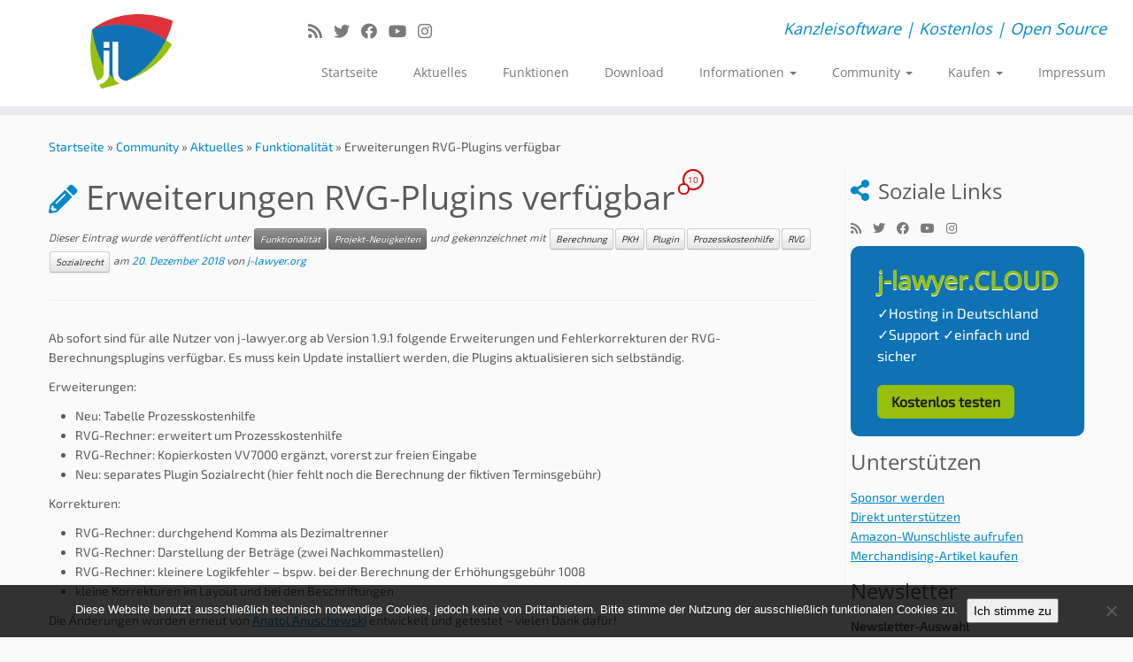

--- FILE ---
content_type: text/html; charset=UTF-8
request_url: https://www.j-lawyer.org/?p=2669
body_size: 21572
content:
<!DOCTYPE html>
<!--[if IE 7]>
<html class="ie ie7 no-js" lang="de">
<![endif]-->
<!--[if IE 8]>
<html class="ie ie8 no-js" lang="de">
<![endif]-->
<!--[if !(IE 7) | !(IE 8)  ]><!-->
<html class="no-js" lang="de">
<!--<![endif]-->
	<head>
		<meta charset="UTF-8" />
		<meta http-equiv="X-UA-Compatible" content="IE=EDGE" />
		<meta name="viewport" content="width=device-width, initial-scale=1.0" />
        <link rel="profile"  href="https://gmpg.org/xfn/11" />
		<link rel="pingback" href="https://www.j-lawyer.org/xmlrpc.php" />
		<script>(function(html){html.className = html.className.replace(/\bno-js\b/,'js')})(document.documentElement);</script>
        <style id="wfc-base-style" type="text/css">
             .wfc-reset-menu-item-first-letter .navbar .nav>li>a:first-letter {font-size: inherit;}.format-icon:before {color: #5A5A5A;}article .format-icon.tc-hide-icon:before, .safari article.format-video .format-icon.tc-hide-icon:before, .chrome article.format-video .format-icon.tc-hide-icon:before, .safari article.format-image .format-icon.tc-hide-icon:before, .chrome article.format-image .format-icon.tc-hide-icon:before, .safari article.format-gallery .format-icon.tc-hide-icon:before, .safari article.attachment .format-icon.tc-hide-icon:before, .chrome article.format-gallery .format-icon.tc-hide-icon:before, .chrome article.attachment .format-icon.tc-hide-icon:before {content: none!important;}h2#tc-comment-title.tc-hide-icon:before {content: none!important;}.archive .archive-header h1.format-icon.tc-hide-icon:before {content: none!important;}.tc-sidebar h3.widget-title.tc-hide-icon:before {content: none!important;}.footer-widgets h3.widget-title.tc-hide-icon:before {content: none!important;}.tc-hide-icon i, i.tc-hide-icon {display: none !important;}.carousel-control {font-family: "Helvetica Neue", Helvetica, Arial, sans-serif;}.social-block a {font-size: 18px;}footer#footer .colophon .social-block a {font-size: 16px;}.social-block.widget_social a {font-size: 14px;}
        </style>
        <link rel="stylesheet" id="tc-front-gfonts" href="//www.j-lawyer.org/wp-content/uploads/omgf/tc-front-gfonts/tc-front-gfonts.css?ver=1666727385"><style id="wfc-style-fonts-body" type="text/css" data-origin="server">
/* Setting : Default website font */ 
body {
font-family : 'Exo 2'!important;
}

</style><title>Erweiterungen RVG-Plugins verfügbar &#8211; j-lawyer.org</title>
<meta name='robots' content='max-image-preview:large' />
	<style>img:is([sizes="auto" i], [sizes^="auto," i]) { contain-intrinsic-size: 3000px 1500px }</style>
	
<link rel="alternate" type="application/rss+xml" title="j-lawyer.org &raquo; Feed" href="https://www.j-lawyer.org/?feed=rss2" />
<link rel="alternate" type="application/rss+xml" title="j-lawyer.org &raquo; Kommentar-Feed" href="https://www.j-lawyer.org/?feed=comments-rss2" />
<link rel="alternate" type="application/rss+xml" title="j-lawyer.org &raquo; Erweiterungen RVG-Plugins verfügbar-Kommentar-Feed" href="https://www.j-lawyer.org/?feed=rss2&#038;p=2669" />
<script type="text/javascript">
/* <![CDATA[ */
window._wpemojiSettings = {"baseUrl":"https:\/\/s.w.org\/images\/core\/emoji\/16.0.1\/72x72\/","ext":".png","svgUrl":"https:\/\/s.w.org\/images\/core\/emoji\/16.0.1\/svg\/","svgExt":".svg","source":{"concatemoji":"https:\/\/www.j-lawyer.org\/wp-includes\/js\/wp-emoji-release.min.js?ver=6.8.3"}};
/*! This file is auto-generated */
!function(s,n){var o,i,e;function c(e){try{var t={supportTests:e,timestamp:(new Date).valueOf()};sessionStorage.setItem(o,JSON.stringify(t))}catch(e){}}function p(e,t,n){e.clearRect(0,0,e.canvas.width,e.canvas.height),e.fillText(t,0,0);var t=new Uint32Array(e.getImageData(0,0,e.canvas.width,e.canvas.height).data),a=(e.clearRect(0,0,e.canvas.width,e.canvas.height),e.fillText(n,0,0),new Uint32Array(e.getImageData(0,0,e.canvas.width,e.canvas.height).data));return t.every(function(e,t){return e===a[t]})}function u(e,t){e.clearRect(0,0,e.canvas.width,e.canvas.height),e.fillText(t,0,0);for(var n=e.getImageData(16,16,1,1),a=0;a<n.data.length;a++)if(0!==n.data[a])return!1;return!0}function f(e,t,n,a){switch(t){case"flag":return n(e,"\ud83c\udff3\ufe0f\u200d\u26a7\ufe0f","\ud83c\udff3\ufe0f\u200b\u26a7\ufe0f")?!1:!n(e,"\ud83c\udde8\ud83c\uddf6","\ud83c\udde8\u200b\ud83c\uddf6")&&!n(e,"\ud83c\udff4\udb40\udc67\udb40\udc62\udb40\udc65\udb40\udc6e\udb40\udc67\udb40\udc7f","\ud83c\udff4\u200b\udb40\udc67\u200b\udb40\udc62\u200b\udb40\udc65\u200b\udb40\udc6e\u200b\udb40\udc67\u200b\udb40\udc7f");case"emoji":return!a(e,"\ud83e\udedf")}return!1}function g(e,t,n,a){var r="undefined"!=typeof WorkerGlobalScope&&self instanceof WorkerGlobalScope?new OffscreenCanvas(300,150):s.createElement("canvas"),o=r.getContext("2d",{willReadFrequently:!0}),i=(o.textBaseline="top",o.font="600 32px Arial",{});return e.forEach(function(e){i[e]=t(o,e,n,a)}),i}function t(e){var t=s.createElement("script");t.src=e,t.defer=!0,s.head.appendChild(t)}"undefined"!=typeof Promise&&(o="wpEmojiSettingsSupports",i=["flag","emoji"],n.supports={everything:!0,everythingExceptFlag:!0},e=new Promise(function(e){s.addEventListener("DOMContentLoaded",e,{once:!0})}),new Promise(function(t){var n=function(){try{var e=JSON.parse(sessionStorage.getItem(o));if("object"==typeof e&&"number"==typeof e.timestamp&&(new Date).valueOf()<e.timestamp+604800&&"object"==typeof e.supportTests)return e.supportTests}catch(e){}return null}();if(!n){if("undefined"!=typeof Worker&&"undefined"!=typeof OffscreenCanvas&&"undefined"!=typeof URL&&URL.createObjectURL&&"undefined"!=typeof Blob)try{var e="postMessage("+g.toString()+"("+[JSON.stringify(i),f.toString(),p.toString(),u.toString()].join(",")+"));",a=new Blob([e],{type:"text/javascript"}),r=new Worker(URL.createObjectURL(a),{name:"wpTestEmojiSupports"});return void(r.onmessage=function(e){c(n=e.data),r.terminate(),t(n)})}catch(e){}c(n=g(i,f,p,u))}t(n)}).then(function(e){for(var t in e)n.supports[t]=e[t],n.supports.everything=n.supports.everything&&n.supports[t],"flag"!==t&&(n.supports.everythingExceptFlag=n.supports.everythingExceptFlag&&n.supports[t]);n.supports.everythingExceptFlag=n.supports.everythingExceptFlag&&!n.supports.flag,n.DOMReady=!1,n.readyCallback=function(){n.DOMReady=!0}}).then(function(){return e}).then(function(){var e;n.supports.everything||(n.readyCallback(),(e=n.source||{}).concatemoji?t(e.concatemoji):e.wpemoji&&e.twemoji&&(t(e.twemoji),t(e.wpemoji)))}))}((window,document),window._wpemojiSettings);
/* ]]> */
</script>
<link rel='stylesheet' id='tc-gfonts-css' href='//www.j-lawyer.org/wp-content/uploads/omgf/tc-gfonts/tc-gfonts.css?ver=1666727385' type='text/css' media='all' />
<style id='wp-emoji-styles-inline-css' type='text/css'>

	img.wp-smiley, img.emoji {
		display: inline !important;
		border: none !important;
		box-shadow: none !important;
		height: 1em !important;
		width: 1em !important;
		margin: 0 0.07em !important;
		vertical-align: -0.1em !important;
		background: none !important;
		padding: 0 !important;
	}
</style>
<link rel='stylesheet' id='wp-block-library-css' href='https://www.j-lawyer.org/wp-includes/css/dist/block-library/style.min.css?ver=6.8.3' type='text/css' media='all' />
<style id='classic-theme-styles-inline-css' type='text/css'>
/*! This file is auto-generated */
.wp-block-button__link{color:#fff;background-color:#32373c;border-radius:9999px;box-shadow:none;text-decoration:none;padding:calc(.667em + 2px) calc(1.333em + 2px);font-size:1.125em}.wp-block-file__button{background:#32373c;color:#fff;text-decoration:none}
</style>
<style id='global-styles-inline-css' type='text/css'>
:root{--wp--preset--aspect-ratio--square: 1;--wp--preset--aspect-ratio--4-3: 4/3;--wp--preset--aspect-ratio--3-4: 3/4;--wp--preset--aspect-ratio--3-2: 3/2;--wp--preset--aspect-ratio--2-3: 2/3;--wp--preset--aspect-ratio--16-9: 16/9;--wp--preset--aspect-ratio--9-16: 9/16;--wp--preset--color--black: #000000;--wp--preset--color--cyan-bluish-gray: #abb8c3;--wp--preset--color--white: #ffffff;--wp--preset--color--pale-pink: #f78da7;--wp--preset--color--vivid-red: #cf2e2e;--wp--preset--color--luminous-vivid-orange: #ff6900;--wp--preset--color--luminous-vivid-amber: #fcb900;--wp--preset--color--light-green-cyan: #7bdcb5;--wp--preset--color--vivid-green-cyan: #00d084;--wp--preset--color--pale-cyan-blue: #8ed1fc;--wp--preset--color--vivid-cyan-blue: #0693e3;--wp--preset--color--vivid-purple: #9b51e0;--wp--preset--gradient--vivid-cyan-blue-to-vivid-purple: linear-gradient(135deg,rgba(6,147,227,1) 0%,rgb(155,81,224) 100%);--wp--preset--gradient--light-green-cyan-to-vivid-green-cyan: linear-gradient(135deg,rgb(122,220,180) 0%,rgb(0,208,130) 100%);--wp--preset--gradient--luminous-vivid-amber-to-luminous-vivid-orange: linear-gradient(135deg,rgba(252,185,0,1) 0%,rgba(255,105,0,1) 100%);--wp--preset--gradient--luminous-vivid-orange-to-vivid-red: linear-gradient(135deg,rgba(255,105,0,1) 0%,rgb(207,46,46) 100%);--wp--preset--gradient--very-light-gray-to-cyan-bluish-gray: linear-gradient(135deg,rgb(238,238,238) 0%,rgb(169,184,195) 100%);--wp--preset--gradient--cool-to-warm-spectrum: linear-gradient(135deg,rgb(74,234,220) 0%,rgb(151,120,209) 20%,rgb(207,42,186) 40%,rgb(238,44,130) 60%,rgb(251,105,98) 80%,rgb(254,248,76) 100%);--wp--preset--gradient--blush-light-purple: linear-gradient(135deg,rgb(255,206,236) 0%,rgb(152,150,240) 100%);--wp--preset--gradient--blush-bordeaux: linear-gradient(135deg,rgb(254,205,165) 0%,rgb(254,45,45) 50%,rgb(107,0,62) 100%);--wp--preset--gradient--luminous-dusk: linear-gradient(135deg,rgb(255,203,112) 0%,rgb(199,81,192) 50%,rgb(65,88,208) 100%);--wp--preset--gradient--pale-ocean: linear-gradient(135deg,rgb(255,245,203) 0%,rgb(182,227,212) 50%,rgb(51,167,181) 100%);--wp--preset--gradient--electric-grass: linear-gradient(135deg,rgb(202,248,128) 0%,rgb(113,206,126) 100%);--wp--preset--gradient--midnight: linear-gradient(135deg,rgb(2,3,129) 0%,rgb(40,116,252) 100%);--wp--preset--font-size--small: 13px;--wp--preset--font-size--medium: 20px;--wp--preset--font-size--large: 36px;--wp--preset--font-size--x-large: 42px;--wp--preset--spacing--20: 0.44rem;--wp--preset--spacing--30: 0.67rem;--wp--preset--spacing--40: 1rem;--wp--preset--spacing--50: 1.5rem;--wp--preset--spacing--60: 2.25rem;--wp--preset--spacing--70: 3.38rem;--wp--preset--spacing--80: 5.06rem;--wp--preset--shadow--natural: 6px 6px 9px rgba(0, 0, 0, 0.2);--wp--preset--shadow--deep: 12px 12px 50px rgba(0, 0, 0, 0.4);--wp--preset--shadow--sharp: 6px 6px 0px rgba(0, 0, 0, 0.2);--wp--preset--shadow--outlined: 6px 6px 0px -3px rgba(255, 255, 255, 1), 6px 6px rgba(0, 0, 0, 1);--wp--preset--shadow--crisp: 6px 6px 0px rgba(0, 0, 0, 1);}:where(.is-layout-flex){gap: 0.5em;}:where(.is-layout-grid){gap: 0.5em;}body .is-layout-flex{display: flex;}.is-layout-flex{flex-wrap: wrap;align-items: center;}.is-layout-flex > :is(*, div){margin: 0;}body .is-layout-grid{display: grid;}.is-layout-grid > :is(*, div){margin: 0;}:where(.wp-block-columns.is-layout-flex){gap: 2em;}:where(.wp-block-columns.is-layout-grid){gap: 2em;}:where(.wp-block-post-template.is-layout-flex){gap: 1.25em;}:where(.wp-block-post-template.is-layout-grid){gap: 1.25em;}.has-black-color{color: var(--wp--preset--color--black) !important;}.has-cyan-bluish-gray-color{color: var(--wp--preset--color--cyan-bluish-gray) !important;}.has-white-color{color: var(--wp--preset--color--white) !important;}.has-pale-pink-color{color: var(--wp--preset--color--pale-pink) !important;}.has-vivid-red-color{color: var(--wp--preset--color--vivid-red) !important;}.has-luminous-vivid-orange-color{color: var(--wp--preset--color--luminous-vivid-orange) !important;}.has-luminous-vivid-amber-color{color: var(--wp--preset--color--luminous-vivid-amber) !important;}.has-light-green-cyan-color{color: var(--wp--preset--color--light-green-cyan) !important;}.has-vivid-green-cyan-color{color: var(--wp--preset--color--vivid-green-cyan) !important;}.has-pale-cyan-blue-color{color: var(--wp--preset--color--pale-cyan-blue) !important;}.has-vivid-cyan-blue-color{color: var(--wp--preset--color--vivid-cyan-blue) !important;}.has-vivid-purple-color{color: var(--wp--preset--color--vivid-purple) !important;}.has-black-background-color{background-color: var(--wp--preset--color--black) !important;}.has-cyan-bluish-gray-background-color{background-color: var(--wp--preset--color--cyan-bluish-gray) !important;}.has-white-background-color{background-color: var(--wp--preset--color--white) !important;}.has-pale-pink-background-color{background-color: var(--wp--preset--color--pale-pink) !important;}.has-vivid-red-background-color{background-color: var(--wp--preset--color--vivid-red) !important;}.has-luminous-vivid-orange-background-color{background-color: var(--wp--preset--color--luminous-vivid-orange) !important;}.has-luminous-vivid-amber-background-color{background-color: var(--wp--preset--color--luminous-vivid-amber) !important;}.has-light-green-cyan-background-color{background-color: var(--wp--preset--color--light-green-cyan) !important;}.has-vivid-green-cyan-background-color{background-color: var(--wp--preset--color--vivid-green-cyan) !important;}.has-pale-cyan-blue-background-color{background-color: var(--wp--preset--color--pale-cyan-blue) !important;}.has-vivid-cyan-blue-background-color{background-color: var(--wp--preset--color--vivid-cyan-blue) !important;}.has-vivid-purple-background-color{background-color: var(--wp--preset--color--vivid-purple) !important;}.has-black-border-color{border-color: var(--wp--preset--color--black) !important;}.has-cyan-bluish-gray-border-color{border-color: var(--wp--preset--color--cyan-bluish-gray) !important;}.has-white-border-color{border-color: var(--wp--preset--color--white) !important;}.has-pale-pink-border-color{border-color: var(--wp--preset--color--pale-pink) !important;}.has-vivid-red-border-color{border-color: var(--wp--preset--color--vivid-red) !important;}.has-luminous-vivid-orange-border-color{border-color: var(--wp--preset--color--luminous-vivid-orange) !important;}.has-luminous-vivid-amber-border-color{border-color: var(--wp--preset--color--luminous-vivid-amber) !important;}.has-light-green-cyan-border-color{border-color: var(--wp--preset--color--light-green-cyan) !important;}.has-vivid-green-cyan-border-color{border-color: var(--wp--preset--color--vivid-green-cyan) !important;}.has-pale-cyan-blue-border-color{border-color: var(--wp--preset--color--pale-cyan-blue) !important;}.has-vivid-cyan-blue-border-color{border-color: var(--wp--preset--color--vivid-cyan-blue) !important;}.has-vivid-purple-border-color{border-color: var(--wp--preset--color--vivid-purple) !important;}.has-vivid-cyan-blue-to-vivid-purple-gradient-background{background: var(--wp--preset--gradient--vivid-cyan-blue-to-vivid-purple) !important;}.has-light-green-cyan-to-vivid-green-cyan-gradient-background{background: var(--wp--preset--gradient--light-green-cyan-to-vivid-green-cyan) !important;}.has-luminous-vivid-amber-to-luminous-vivid-orange-gradient-background{background: var(--wp--preset--gradient--luminous-vivid-amber-to-luminous-vivid-orange) !important;}.has-luminous-vivid-orange-to-vivid-red-gradient-background{background: var(--wp--preset--gradient--luminous-vivid-orange-to-vivid-red) !important;}.has-very-light-gray-to-cyan-bluish-gray-gradient-background{background: var(--wp--preset--gradient--very-light-gray-to-cyan-bluish-gray) !important;}.has-cool-to-warm-spectrum-gradient-background{background: var(--wp--preset--gradient--cool-to-warm-spectrum) !important;}.has-blush-light-purple-gradient-background{background: var(--wp--preset--gradient--blush-light-purple) !important;}.has-blush-bordeaux-gradient-background{background: var(--wp--preset--gradient--blush-bordeaux) !important;}.has-luminous-dusk-gradient-background{background: var(--wp--preset--gradient--luminous-dusk) !important;}.has-pale-ocean-gradient-background{background: var(--wp--preset--gradient--pale-ocean) !important;}.has-electric-grass-gradient-background{background: var(--wp--preset--gradient--electric-grass) !important;}.has-midnight-gradient-background{background: var(--wp--preset--gradient--midnight) !important;}.has-small-font-size{font-size: var(--wp--preset--font-size--small) !important;}.has-medium-font-size{font-size: var(--wp--preset--font-size--medium) !important;}.has-large-font-size{font-size: var(--wp--preset--font-size--large) !important;}.has-x-large-font-size{font-size: var(--wp--preset--font-size--x-large) !important;}
:where(.wp-block-post-template.is-layout-flex){gap: 1.25em;}:where(.wp-block-post-template.is-layout-grid){gap: 1.25em;}
:where(.wp-block-columns.is-layout-flex){gap: 2em;}:where(.wp-block-columns.is-layout-grid){gap: 2em;}
:root :where(.wp-block-pullquote){font-size: 1.5em;line-height: 1.6;}
</style>
<link rel='stylesheet' id='bbp-default-css' href='https://www.j-lawyer.org/wp-content/plugins/bbpress/templates/default/css/bbpress.min.css?ver=2.6.14' type='text/css' media='all' />
<link rel='stylesheet' id='cookie-notice-front-css' href='https://www.j-lawyer.org/wp-content/plugins/cookie-notice/css/front.min.css?ver=2.5.11' type='text/css' media='all' />
<link rel='stylesheet' id='customizr-fa-css' href='https://www.j-lawyer.org/wp-content/themes/customizr-pro/assets/shared/fonts/fa/css/fontawesome-all.min.css?ver=2.4.27' type='text/css' media='all' />
<link rel='stylesheet' id='customizr-common-css' href='https://www.j-lawyer.org/wp-content/themes/customizr-pro/inc/assets/css/tc_common.min.css?ver=2.4.27' type='text/css' media='all' />
<link rel='stylesheet' id='customizr-skin-css' href='https://www.j-lawyer.org/wp-content/themes/customizr-pro/inc/assets/css/blue.min.css?ver=2.4.27' type='text/css' media='all' />
<style id='customizr-skin-inline-css' type='text/css'>

                  .site-title,.site-description,h1,h2,h3,.tc-dropcap {
                    font-family : 'Open Sans';
                    font-weight : inherit;
                  }

                  body,.navbar .nav>li>a {
                    font-family : 'Open Sans';
                    font-weight : inherit;
                  }

            body,.navbar .nav>li>a {
              font-size : 14px;
              line-height : 1.6em;
            }
table { border-collapse: separate; }
                           body table { border-collapse: collapse; }
                          
.social-links .social-icon:before { content: none } 
header.tc-header {border-top: none;}

.sticky-enabled .tc-shrink-on .site-logo img {
    					height:30px!important;width:auto!important
    				}

    				.sticky-enabled .tc-shrink-on .brand .site-title {
    					font-size:0.6em;opacity:0.8;line-height:1.2em
    				}

          .comments-link .tc-comment-bubble {
            color: #d80000;
            border: 2px solid #d80000;
          }
          .comments-link .tc-comment-bubble:before {
            border-color: #d80000;
          }
        
</style>
<link rel='stylesheet' id='customizr-style-css' href='https://www.j-lawyer.org/wp-content/themes/customizr-pro/style.css?ver=2.4.27' type='text/css' media='all' />
<link rel='stylesheet' id='fancyboxcss-css' href='https://www.j-lawyer.org/wp-content/themes/customizr-pro/assets/front/js/libs/fancybox/jquery.fancybox-1.3.4.min.css?ver=6.8.3' type='text/css' media='all' />
<link rel='stylesheet' id='authorsure-css' href='https://www.j-lawyer.org/wp-content/plugins/authorsure/styles/public.css?ver=2.3' type='text/css' media='all' />
<script type="text/javascript" id="cookie-notice-front-js-before">
/* <![CDATA[ */
var cnArgs = {"ajaxUrl":"https:\/\/www.j-lawyer.org\/wp-admin\/admin-ajax.php","nonce":"4ba6afddcb","hideEffect":"fade","position":"bottom","onScroll":false,"onScrollOffset":100,"onClick":false,"cookieName":"cookie_notice_accepted","cookieTime":2147483647,"cookieTimeRejected":2147483647,"globalCookie":false,"redirection":false,"cache":false,"revokeCookies":true,"revokeCookiesOpt":"automatic"};
/* ]]> */
</script>
<script type="text/javascript" src="https://www.j-lawyer.org/wp-content/plugins/cookie-notice/js/front.min.js?ver=2.5.11" id="cookie-notice-front-js"></script>
<script type="text/javascript" src="https://www.j-lawyer.org/wp-content/plugins/wp-business-intelligence-lite/Assets/wpbiDocReady.js?ver=1.0.0" id="wpbi_doc_ready_script-js"></script>
<script type="text/javascript" src="https://www.j-lawyer.org/wp-includes/js/jquery/jquery.min.js?ver=3.7.1" id="jquery-core-js"></script>
<script type="text/javascript" src="https://www.j-lawyer.org/wp-includes/js/jquery/jquery-migrate.min.js?ver=3.4.1" id="jquery-migrate-js"></script>
<script type="text/javascript" src="https://www.j-lawyer.org/wp-content/themes/customizr-pro/assets/front/js/libs/modernizr.min.js?ver=2.4.27" id="modernizr-js"></script>
<script type="text/javascript" src="https://www.j-lawyer.org/wp-content/themes/customizr-pro/assets/front/js/libs/fancybox/jquery.fancybox-1.3.4.min.js?ver=2.4.27" id="tc-fancybox-js"></script>
<script type="text/javascript" src="https://www.j-lawyer.org/wp-includes/js/underscore.min.js?ver=1.13.7" id="underscore-js"></script>
<script type="text/javascript" id="tc-scripts-js-extra">
/* <![CDATA[ */
var TCParams = {"_disabled":[],"FancyBoxState":"1","FancyBoxAutoscale":"1","SliderName":"","SliderDelay":"","SliderHover":"1","centerSliderImg":"1","SmoothScroll":{"Enabled":true,"Options":{"touchpadSupport":false}},"anchorSmoothScroll":"linear","anchorSmoothScrollExclude":{"simple":["[class*=edd]",".tc-carousel-control",".carousel-control","[data-toggle=\"modal\"]","[data-toggle=\"dropdown\"]","[data-toggle=\"tooltip\"]","[data-toggle=\"popover\"]","[data-toggle=\"collapse\"]","[data-toggle=\"tab\"]","[data-toggle=\"pill\"]","[class*=upme]","[class*=um-]"],"deep":{"classes":[],"ids":[]}},"ReorderBlocks":"1","centerAllImg":"1","HasComments":"1","LeftSidebarClass":".span3.left.tc-sidebar","RightSidebarClass":".span3.right.tc-sidebar","LoadModernizr":"1","stickyCustomOffset":{"_initial":0,"_scrolling":0,"options":{"_static":true,"_element":""}},"stickyHeader":"1","dropdowntoViewport":"0","timerOnScrollAllBrowsers":"1","extLinksStyle":"","extLinksTargetExt":"","extLinksSkipSelectors":{"classes":["btn","button"],"ids":[]},"dropcapEnabled":"","dropcapWhere":{"post":"","page":""},"dropcapMinWords":"50","dropcapSkipSelectors":{"tags":["IMG","IFRAME","H1","H2","H3","H4","H5","H6","BLOCKQUOTE","UL","OL"],"classes":["btn","tc-placeholder-wrap"],"id":[]},"imgSmartLoadEnabled":"","imgSmartLoadOpts":{"parentSelectors":[".article-container",".__before_main_wrapper",".widget-front"],"opts":{"excludeImg":[".tc-holder-img"]}},"imgSmartLoadsForSliders":"1","goldenRatio":"1.618","gridGoldenRatioLimit":"350","isSecondMenuEnabled":"","secondMenuRespSet":"in-sn-before","isParallaxOn":"1","parallaxRatio":"0.55","pluginCompats":[],"adminAjaxUrl":"https:\/\/www.j-lawyer.org\/wp-admin\/admin-ajax.php","ajaxUrl":"https:\/\/www.j-lawyer.org\/?czrajax=1","frontNonce":{"id":"CZRFrontNonce","handle":"19c5ca97ca"},"isDevMode":"","isModernStyle":"","i18n":{"Permanently dismiss":"Dauerhaft ausblenden"},"version":"2.4.27","frontNotifications":{"styleSwitcher":{"enabled":false,"content":"","dismissAction":"dismiss_style_switcher_note_front","ajaxUrl":"https:\/\/www.j-lawyer.org\/wp-admin\/admin-ajax.php"}}};
/* ]]> */
</script>
<script type="text/javascript" src="https://www.j-lawyer.org/wp-content/themes/customizr-pro/inc/assets/js/tc-scripts.min.js?ver=2.4.27" id="tc-scripts-js"></script>
<script type="text/javascript" src="https://cdn.jsdelivr.net/npm/chart.js" id="wpbi_chartjs_script-js"></script>
<script type="text/javascript" src="https://www.j-lawyer.org/wp-content/plugins/wp-business-intelligence-lite/Assets/color.js" id="wpbi_britecharts_color_script-js"></script>
<link rel="https://api.w.org/" href="https://www.j-lawyer.org/index.php?rest_route=/" /><link rel="alternate" title="JSON" type="application/json" href="https://www.j-lawyer.org/index.php?rest_route=/wp/v2/posts/2669" /><link rel="EditURI" type="application/rsd+xml" title="RSD" href="https://www.j-lawyer.org/xmlrpc.php?rsd" />
<meta name="generator" content="WordPress 6.8.3" />
<link rel="canonical" href="https://www.j-lawyer.org/?p=2669" />
<link rel='shortlink' href='https://www.j-lawyer.org/?p=2669' />
<link rel="alternate" title="oEmbed (JSON)" type="application/json+oembed" href="https://www.j-lawyer.org/index.php?rest_route=%2Foembed%2F1.0%2Fembed&#038;url=https%3A%2F%2Fwww.j-lawyer.org%2F%3Fp%3D2669" />
<link rel="alternate" title="oEmbed (XML)" type="text/xml+oembed" href="https://www.j-lawyer.org/index.php?rest_route=%2Foembed%2F1.0%2Fembed&#038;url=https%3A%2F%2Fwww.j-lawyer.org%2F%3Fp%3D2669&#038;format=xml" />
<link rel="icon" href="https://www.j-lawyer.org/wp-content/uploads/cropped-j-lawyer-website-icon-1-32x32.png" sizes="32x32" />
<link rel="icon" href="https://www.j-lawyer.org/wp-content/uploads/cropped-j-lawyer-website-icon-1-192x192.png" sizes="192x192" />
<link rel="apple-touch-icon" href="https://www.j-lawyer.org/wp-content/uploads/cropped-j-lawyer-website-icon-1-180x180.png" />
<meta name="msapplication-TileImage" content="https://www.j-lawyer.org/wp-content/uploads/cropped-j-lawyer-website-icon-1-270x270.png" />
	</head>
	
	<body class="wp-singular post-template-default single single-post postid-2669 single-format-standard wp-embed-responsive wp-theme-customizr-pro cookies-not-set tc-fade-hover-links tc-r-sidebar tc-center-images skin-blue customizr-pro-2-4-27 tc-sticky-header sticky-disabled tc-transparent-on-scroll no-navbar tc-regular-menu" >
    
<script type="text/javascript" id="bbp-swap-no-js-body-class">
	document.body.className = document.body.className.replace( 'bbp-no-js', 'bbp-js' );
</script>

        <a class="screen-reader-text skip-link" href="#content">Zum Inhalt springen</a>
        
    <div id="tc-page-wrap" class="">

  		
  	   	<header class="tc-header clearfix row-fluid tc-tagline-off tc-title-logo-on  tc-shrink-on tc-menu-on logo-left tc-second-menu-in-sn-before-when-mobile">
  			
        <div class="brand span3 pull-left">
        <a class="site-logo" href="https://www.j-lawyer.org/" aria-label="j-lawyer.org | Kanzleisoftware | Kostenlos | Open Source"><img src="https://www.j-lawyer.org/wp-content/uploads/j-lawyer-logo3.png" alt="Zurück zur Startseite" width="100" height="100"   class=" attachment-2642"/></a>        </div> <!-- brand span3 -->

        <div class="container outside"><h2 class="site-description">Kanzleisoftware | Kostenlos | Open Source</h2></div>      	<div class="navbar-wrapper clearfix span9 tc-submenu-fade tc-submenu-move tc-open-on-click left">
        	<div class="navbar resp">
          		<div class="navbar-inner" role="navigation">
            		<div class="row-fluid">
              		<div class="social-block span5"><div class="social-links"><a rel="nofollow noopener noreferrer" class="social-icon icon-feed"  title="Subscribe to my rss feed" aria-label="Subscribe to my rss feed" href="https://www.j-lawyer.org/?feed=rss"  target="_blank" ><i class="fas fa-rss"></i></a><a rel="nofollow noopener noreferrer" class="social-icon icon-twitter"  title="Follow me on Twitter" aria-label="Follow me on Twitter" href="https://twitter.com/jlawyerorg"  target="_blank" ><i class="fab fa-twitter"></i></a><a rel="nofollow noopener noreferrer" class="social-icon icon-facebook"  title="Follow me on Facebook" aria-label="Follow me on Facebook" href="https://www.facebook.com/jlawyerorg"  target="_blank" ><i class="fab fa-facebook"></i></a><a rel="nofollow noopener noreferrer" class="social-icon icon-youtube"  title="Follow me on Youtube" aria-label="Follow me on Youtube" href="https://www.youtube.com/channel/UCSL6sTBrzypS17xzebZaZ8w"  target="_blank" ><i class="fab fa-youtube"></i></a><a rel="nofollow noopener noreferrer" class="social-icon icon-instagram"  title="Folge uns auf Instagram" aria-label="Folge uns auf Instagram" href="https://www.instagram.com/jlawyercloud/"  target="_blank" ><i class="fab fa-instagram"></i></a></div></div><h2 class="span7 inside site-description">Kanzleisoftware | Kostenlos | Open Source</h2><div class="nav-collapse collapse"><div class="menu-top-navigation-container"><ul id="menu-top-navigation-2" class="nav"><li class="menu-item menu-item-type-custom menu-item-object-custom menu-item-home menu-item-258"><a href="https://www.j-lawyer.org/">Startseite</a></li>
<li class="menu-item menu-item-type-post_type menu-item-object-page current_page_parent menu-item-1349"><a href="https://www.j-lawyer.org/?page_id=1345">Aktuelles</a></li>
<li class="menu-item menu-item-type-post_type menu-item-object-page menu-item-259"><a href="https://www.j-lawyer.org/?page_id=22">Funktionen</a></li>
<li class="menu-item menu-item-type-post_type menu-item-object-page menu-item-1495"><a href="https://www.j-lawyer.org/?page_id=1491">Download</a></li>
<li class="menu-item menu-item-type-post_type menu-item-object-page menu-item-has-children dropdown menu-item-262"><a class="dropdown-toggle" data-toggle="dropdown" data-target="#" href="https://www.j-lawyer.org/?page_id=8">Informationen <strong class="caret"></strong></a>
<ul class="dropdown-menu">
	<li class="menu-item menu-item-type-post_type menu-item-object-page menu-item-263"><a href="https://www.j-lawyer.org/?page_id=181">Screenshots</a></li>
	<li class="menu-item menu-item-type-post_type menu-item-object-page menu-item-294"><a href="https://www.j-lawyer.org/?page_id=292">Meinungen…</a></li>
	<li class="menu-item menu-item-type-post_type menu-item-object-page menu-item-910"><a href="https://www.j-lawyer.org/?page_id=907">Medienecho</a></li>
	<li class="menu-item menu-item-type-post_type menu-item-object-page menu-item-has-children dropdown-submenu menu-item-264"><a class="dropdown-toggle" data-toggle="dropdown" data-target="#" href="https://www.j-lawyer.org/?page_id=88">Installation</a>
<ul class="dropdown-menu">
		<li class="menu-item menu-item-type-post_type menu-item-object-page menu-item-266"><a href="https://www.j-lawyer.org/?page_id=100">Installation Windows</a></li>
		<li class="menu-item menu-item-type-post_type menu-item-object-page menu-item-265"><a href="https://www.j-lawyer.org/?page_id=93">Installation Linux</a></li>
		<li class="menu-item menu-item-type-post_type menu-item-object-page menu-item-357"><a href="https://www.j-lawyer.org/?page_id=355">Installation macOS</a></li>
	</ul>
</li>
	<li class="menu-item menu-item-type-post_type menu-item-object-page menu-item-267"><a href="https://www.j-lawyer.org/?page_id=32">Kurzanleitung</a></li>
	<li class="menu-item menu-item-type-post_type menu-item-object-page menu-item-268"><a href="https://www.j-lawyer.org/?page_id=11">Dokumentation</a></li>
	<li class="menu-item menu-item-type-post_type menu-item-object-page menu-item-270"><a href="https://www.j-lawyer.org/?page_id=15">Support</a></li>
	<li class="menu-item menu-item-type-post_type menu-item-object-page menu-item-271"><a href="https://www.j-lawyer.org/?page_id=41">Lizenz</a></li>
	<li class="menu-item menu-item-type-post_type menu-item-object-page menu-item-4745"><a href="https://www.j-lawyer.org/?page_id=4739">Entscheidungshilfe für Versand via beA</a></li>
</ul>
</li>
<li class="menu-item menu-item-type-post_type menu-item-object-page menu-item-has-children dropdown menu-item-1039"><a class="dropdown-toggle" data-toggle="dropdown" data-target="#" href="https://www.j-lawyer.org/?page_id=1034">Community <strong class="caret"></strong></a>
<ul class="dropdown-menu">
	<li class="menu-item menu-item-type-post_type menu-item-object-page menu-item-1298"><a href="https://www.j-lawyer.org/?page_id=1295">Mitmachen!</a></li>
	<li class="menu-item menu-item-type-post_type menu-item-object-page menu-item-1455"><a href="https://www.j-lawyer.org/?page_id=1453">Newsletter</a></li>
	<li class="menu-item menu-item-type-post_type menu-item-object-page menu-item-400"><a href="https://www.j-lawyer.org/?page_id=398">Unterstützer</a></li>
	<li class="menu-item menu-item-type-post_type menu-item-object-page menu-item-1042"><a href="https://www.j-lawyer.org/?page_id=673">Forum</a></li>
	<li class="menu-item menu-item-type-post_type menu-item-object-page menu-item-1101"><a href="https://www.j-lawyer.org/?page_id=1098">Wiki &#038; Tickets</a></li>
	<li class="menu-item menu-item-type-post_type menu-item-object-page menu-item-1040"><a href="https://www.j-lawyer.org/?page_id=1037">Vorlagen</a></li>
</ul>
</li>
<li class="menu-item menu-item-type-post_type menu-item-object-page menu-item-has-children dropdown menu-item-1860"><a class="dropdown-toggle" data-toggle="dropdown" data-target="#" href="https://www.j-lawyer.org/?page_id=1853">Kaufen <strong class="caret"></strong></a>
<ul class="dropdown-menu">
	<li class="menu-item menu-item-type-custom menu-item-object-custom menu-item-4953"><a href="https://j-lawyer.cloud/preise/j-lawyer-cloud-saas/">cloudbasiert nutzen</a></li>
	<li class="menu-item menu-item-type-custom menu-item-object-custom menu-item-6678"><a href="https://j-lawyer.cloud/preise/assistent-ingo-kuenstliche-intelligenz/">KI-Funktionen integrieren</a></li>
	<li class="menu-item menu-item-type-post_type menu-item-object-page menu-item-1121"><a href="https://www.j-lawyer.org/?page_id=1119">Services</a></li>
	<li class="menu-item menu-item-type-post_type menu-item-object-page menu-item-1861"><a href="https://www.j-lawyer.org/?page_id=1855">j-lawyer.BOX Kanzleiserver</a></li>
	<li class="menu-item menu-item-type-post_type menu-item-object-page menu-item-2335"><a href="https://www.j-lawyer.org/?page_id=2333">j-lawyer.BOX virtualisiert</a></li>
	<li class="menu-item menu-item-type-post_type menu-item-object-page menu-item-2118"><a href="https://www.j-lawyer.org/?page_id=2116">Merchandising</a></li>
</ul>
</li>
<li class="menu-item menu-item-type-post_type menu-item-object-page menu-item-272"><a href="https://www.j-lawyer.org/?page_id=2">Impressum</a></li>
</ul></div></div><div class="btn-toggle-nav pull-right"><button type="button" class="btn menu-btn" data-toggle="collapse" data-target=".nav-collapse" title="Öffne das Menü" aria-label="Öffne das Menü"><span class="icon-bar"></span><span class="icon-bar"></span><span class="icon-bar"></span> </button></div>          			</div><!-- /.row-fluid -->
          		</div><!-- /.navbar-inner -->
        	</div><!-- /.navbar resp -->
      	</div><!-- /.navbar-wrapper -->
    	  		</header>
  		<div id="tc-reset-margin-top" class="container-fluid" style="margin-top:103px"></div><div id="main-wrapper" class="container">

    <div class="tc-hot-crumble container" role="navigation"><div class="row"><div class="span12"><div class="breadcrumb-trail breadcrumbs"><span class="trail-begin"><a href="https://www.j-lawyer.org" title="j-lawyer.org" rel="home" class="trail-begin">Startseite</a></span> <span class="sep">&raquo;</span> <a href="https://www.j-lawyer.org/?page_id=1034" title="Community">Community</a> <span class="sep">&raquo;</span> <a href="https://www.j-lawyer.org/?page_id=1345" title="Aktuelles">Aktuelles</a> <span class="sep">&raquo;</span> <a href="https://www.j-lawyer.org/?cat=224" title="Funktionalität">Funktionalität</a> <span class="sep">&raquo;</span> <span class="trail-end">Erweiterungen RVG-Plugins verfügbar</span></div></div></div></div>
    <div class="container" role="main">
        <div class="row column-content-wrapper">

            
                <div id="content" class="span9 article-container tc-gallery-style">

                    
                        
                                                                                    
                                                                    <article id="post-2669" class="row-fluid post-2669 post type-post status-publish format-standard category-funktionalitaet category-project-news tag-berechnung tag-pkh tag-plugin tag-prozesskostenhilfe tag-rvg tag-sozialrecht czr-hentry">
                                                <header class="entry-header">
          <h1 class="entry-title format-icon">Erweiterungen RVG-Plugins verfügbar <span class="comments-link"><a href="#tc-comment-title" title="10 Kommentar(e) zu Erweiterungen RVG-Plugins verfügbar" data-disqus-identifier="javascript:this.page.identifier"><span class="tc-comment-bubble default-bubble">10 </span></a></span></h1><div class="entry-meta">Dieser Eintrag wurde veröffentlicht unter <a class="btn btn-mini btn-tag" href="https://www.j-lawyer.org/?cat=224" title="Alle Beiträge in Funktionalität ansehen"> Funktionalität </a><a class="btn btn-mini btn-tag" href="https://www.j-lawyer.org/?cat=5" title="Alle Beiträge in Projekt-Neuigkeiten ansehen"> Projekt-Neuigkeiten </a> und gekennzeichnet mit <a class="btn btn-mini" href="https://www.j-lawyer.org/?tag=berechnung" title="Alle Beiträge in Berechnung ansehen"> Berechnung </a><a class="btn btn-mini" href="https://www.j-lawyer.org/?tag=pkh" title="Alle Beiträge in PKH ansehen"> PKH </a><a class="btn btn-mini" href="https://www.j-lawyer.org/?tag=plugin" title="Alle Beiträge in Plugin ansehen"> Plugin </a><a class="btn btn-mini" href="https://www.j-lawyer.org/?tag=prozesskostenhilfe" title="Alle Beiträge in Prozesskostenhilfe ansehen"> Prozesskostenhilfe </a><a class="btn btn-mini" href="https://www.j-lawyer.org/?tag=rvg" title="Alle Beiträge in RVG ansehen"> RVG </a><a class="btn btn-mini" href="https://www.j-lawyer.org/?tag=sozialrecht" title="Alle Beiträge in Sozialrecht ansehen"> Sozialrecht </a> am <a href="https://www.j-lawyer.org/?m=20181220" title="21:15" rel="bookmark"><time class="entry-date updated" datetime="20. Dezember 2018">20. Dezember 2018</time></a> <span class="by-author">von <span class="author vcard author_name"><a class="url fn n" href="https://www.j-lawyer.org/?author=5" title="Zeige alle Artikel von j-lawyer.org" rel="author">j-lawyer.org</a></span></span> </div><hr class="featurette-divider __before_content">        </header>
                  <section class="entry-content ">
              <p>Ab sofort sind für alle Nutzer von j-lawyer.org ab Version 1.9.1 folgende Erweiterungen und Fehlerkorrekturen der RVG-Berechnungsplugins verfügbar. Es muss kein Update installiert werden, die Plugins aktualisieren sich selbständig.</p>
<p>Erweiterungen:</p>
<ul>
<li>Neu: Tabelle Prozesskostenhilfe</li>
<li>RVG-Rechner: erweitert um Prozesskostenhilfe</li>
<li>RVG-Rechner: Kopierkosten VV7000 ergänzt, vorerst zur freien Eingabe</li>
<li>Neu: separates Plugin Sozialrecht (hier fehlt noch die Berechnung der fiktiven Terminsgebühr)</li>
</ul>
<p>Korrekturen:</p>
<ul>
<li>RVG-Rechner: durchgehend Komma als Dezimaltrenner</li>
<li>RVG-Rechner: Darstellung der Beträge (zwei Nachkommastellen)</li>
<li>RVG-Rechner: kleinere Logikfehler &#8211; bspw. bei der Berechnung der Erhöhungsgebühr 1008</li>
<li>kleine Korrekturen im Layout und bei den Beschriftungen</li>
</ul>
<p>Die Änderungen wurden erneut von <a href="http://migrationundsoziales.de/" target="_blank" rel="noopener">Anatol Anuschewski</a> entwickelt und getestet &#8211; vielen Dank dafür!</p>
<p><strong>Noch eine Frage mit Bitte um Feedback</strong>: Die &#8222;Basistabellen&#8220; RVG und PKH &#8211; haben diese einen &#8222;Wert&#8220; für Euch als Anwender? Oder sollten Sie als dedizierte Punkte entfallen und lediglich intern als Berechnungsgrundlage verwendet werden?</p>
<p>Ansonsten gilt wie immer: bitte Fehler direkt an uns!</p>
                                      </section><!-- .entry-content -->
                                            </article>
                                
                            
                        
                    <hr class="featurette-divider __after_loop">
<div id="comments" class="comments-area" >
		<div id="respond" class="comment-respond">
		<h3 id="reply-title" class="comment-reply-title">Schreibe einen Kommentar <small><a rel="nofollow" id="cancel-comment-reply-link" href="/?p=2669#respond" style="display:none;">Antwort abbrechen</a></small></h3><p class="must-log-in">Du musst <a href="https://www.j-lawyer.org/wp-login.php?redirect_to=https%3A%2F%2Fwww.j-lawyer.org%2F%3Fp%3D2669">angemeldet</a> sein, um einen Kommentar abzugeben.</p>	</div><!-- #respond -->
	<h2 id="tc-comment-title" class="comments-title">10 Gedanken zu &ldquo;<span>Erweiterungen RVG-Plugins verfügbar</span>&rdquo;</h2>              <ul class="commentlist">
                        <li class="comment byuser comment-author-raro even thread-even depth-1" id="li-comment-121">

            <article id="comment-121" class="comment"><div class="row-fluid"><div class="comment-avatar span2"><img alt='' src='https://secure.gravatar.com/avatar/0763dfc4288a3d6cac535a6f15530804036adb576ca762af649c69d9e1121b6e?s=80&#038;d=mm&#038;r=g' srcset='https://secure.gravatar.com/avatar/0763dfc4288a3d6cac535a6f15530804036adb576ca762af649c69d9e1121b6e?s=160&#038;d=mm&#038;r=g 2x' class='avatar avatar-80 photo' height='80' width='80' loading='lazy' decoding='async'/></div><div class="span10"><div class="reply btn btn-small"><a rel="nofollow" class="comment-reply-login" href="https://www.j-lawyer.org/wp-login.php?redirect_to=https%3A%2F%2Fwww.j-lawyer.org%2F%3Fp%3D2669">Zum Antworten anmelden</a></div> <header class="comment-meta comment-author vcard"><cite class="fn">R-Thees  </cite> <a class="comment-date" href="https://www.j-lawyer.org/?p=2669#comment-121"><time datetime="2018-12-21T09:32:14+01:00">21. Dezember 2018 um 09:32</time></a></header>  <section class="comment-content comment"><p>Wir benötigen die Basis-Tabellen nicht, statt dessen wäre eine Gerichtskostentabelle super. Dann hätte man mit den RA-Kosten alles im Blick.<br />
Nochmals Danke an die beiden Autoren. Ganz großes Kino, was ihr da macht.</p>
</section></div></div></article>          <!-- //#comment-## -->
        <ul class="children">
        <li class="comment byuser comment-author-an odd alt depth-2" id="li-comment-122">

            <article id="comment-122" class="comment"><div class="row-fluid"><div class="comment-avatar span2"><img alt='' src='https://secure.gravatar.com/avatar/8ddec55c8aa3128ddfc491fbf02050c1781b6a931254f3fd0fc56050263c002d?s=80&#038;d=mm&#038;r=g' srcset='https://secure.gravatar.com/avatar/8ddec55c8aa3128ddfc491fbf02050c1781b6a931254f3fd0fc56050263c002d?s=160&#038;d=mm&#038;r=g 2x' class='avatar avatar-80 photo' height='80' width='80' loading='lazy' decoding='async'/></div><div class="span10"><div class="reply btn btn-small"><a rel="nofollow" class="comment-reply-login" href="https://www.j-lawyer.org/wp-login.php?redirect_to=https%3A%2F%2Fwww.j-lawyer.org%2F%3Fp%3D2669">Zum Antworten anmelden</a></div> <header class="comment-meta comment-author vcard"><cite class="fn">An  </cite> <a class="comment-date" href="https://www.j-lawyer.org/?p=2669#comment-122"><time datetime="2018-12-21T12:09:18+01:00">21. Dezember 2018 um 12:09</time></a></header>  <section class="comment-content comment"><p>Hallo,<br />
meinst du eine Abbildung der Tabelle aus Anlage 2 GKG oder soll das RVG-Plugin zur Information eine 3.0 Gebühr nach dem GKG auf den Streitwert auswerfen. Beides wäre möglich.</p>
<p>Schöne Grüße<br />
Anatol</p>
</section></div></div></article>          <!-- //#comment-## -->
        <ul class="children">
        <li class="comment byuser comment-author-raro even depth-3" id="li-comment-123">

            <article id="comment-123" class="comment"><div class="row-fluid"><div class="comment-avatar span2"><img alt='' src='https://secure.gravatar.com/avatar/0763dfc4288a3d6cac535a6f15530804036adb576ca762af649c69d9e1121b6e?s=80&#038;d=mm&#038;r=g' srcset='https://secure.gravatar.com/avatar/0763dfc4288a3d6cac535a6f15530804036adb576ca762af649c69d9e1121b6e?s=160&#038;d=mm&#038;r=g 2x' class='avatar avatar-80 photo' height='80' width='80' loading='lazy' decoding='async'/></div><div class="span10"><div class="reply btn btn-small"><a rel="nofollow" class="comment-reply-login" href="https://www.j-lawyer.org/wp-login.php?redirect_to=https%3A%2F%2Fwww.j-lawyer.org%2F%3Fp%3D2669">Zum Antworten anmelden</a></div> <header class="comment-meta comment-author vcard"><cite class="fn">R-Thees  </cite> <a class="comment-date" href="https://www.j-lawyer.org/?p=2669#comment-123"><time datetime="2018-12-21T14:17:07+01:00">21. Dezember 2018 um 14:17</time></a></header>  <section class="comment-content comment"><p>Anlage 2 zum GKG völlig richtig. Endlich weiß ich, wo die Gerichtskosten stehen. Mir würde die Tabelle mit einer einfachen Gebühr reichen. Dann könnte man sich recht schnell ausrechnen, was an GK relevant ist, beim Mahnbescheid, Ehescheidung, normaler Zivilklage usw.</p>
</section></div></div></article>          <!-- //#comment-## -->
        </li><!-- #comment-## -->
</ul><!-- .children -->
</li><!-- #comment-## -->
</ul><!-- .children -->
</li><!-- #comment-## -->
        <li class="comment byuser comment-author-stm9x9 odd alt thread-odd thread-alt depth-1" id="li-comment-124">

            <article id="comment-124" class="comment"><div class="row-fluid"><div class="comment-avatar span2"><img alt='' src='https://secure.gravatar.com/avatar/dbce57d9e29bc5cdb0229220b94e039ca8ce2ccaebec9279b5bf7ee973a38a53?s=80&#038;d=mm&#038;r=g' srcset='https://secure.gravatar.com/avatar/dbce57d9e29bc5cdb0229220b94e039ca8ce2ccaebec9279b5bf7ee973a38a53?s=160&#038;d=mm&#038;r=g 2x' class='avatar avatar-80 photo' height='80' width='80' loading='lazy' decoding='async'/></div><div class="span10"><div class="reply btn btn-small"><a rel="nofollow" class="comment-reply-login" href="https://www.j-lawyer.org/wp-login.php?redirect_to=https%3A%2F%2Fwww.j-lawyer.org%2F%3Fp%3D2669">Zum Antworten anmelden</a></div> <header class="comment-meta comment-author vcard"><cite class="fn">Stephan  </cite> <a class="comment-date" href="https://www.j-lawyer.org/?p=2669#comment-124"><time datetime="2018-12-22T02:23:52+01:00">22. Dezember 2018 um 02:23</time></a></header>  <section class="comment-content comment"><p>Ich finde die Tabellen nützlich.</p>
<p>Aber warum ich eigentlich schreibe: Im Sozialrechts-Rechner (und vermutlich dem normalen auch) wird die Erhöhungsgebühr direkt in die Min/Max-Werte der Geschäfts/Verfahrensgebühr eingerechnet. Ich kenne es anders und finde es auch für mich und das Gegenüber selbsterklärender, wenn die Erhöhungsgebühr eigenständig ausgewiesen wird:</p>
<p>zb für drei Mdt:</p>
<p>VG VV3102: 300€<br />
ErhG VV1008: 2&#215;90€=180€</p>
<p>Ach ja, ganz unten fehlt IMHO die Hebegebühr.</p>
<p>Und was wirklich nett wäre &#8211; kenne das von einer RVG-App &#8211; im Zivilrecht ein Streitwertrechner: für einfache Sachen ist klar, Wert dessen was ich will. Aber zb Mieterhöhung um x € macht ja mehr Streitwert als x. Oder Kündigung, Räumung &#8230;</p>
</section></div></div></article>          <!-- //#comment-## -->
        <ul class="children">
        <li class="comment byuser comment-author-stm9x9 even depth-2" id="li-comment-125">

            <article id="comment-125" class="comment"><div class="row-fluid"><div class="comment-avatar span2"><img alt='' src='https://secure.gravatar.com/avatar/dbce57d9e29bc5cdb0229220b94e039ca8ce2ccaebec9279b5bf7ee973a38a53?s=80&#038;d=mm&#038;r=g' srcset='https://secure.gravatar.com/avatar/dbce57d9e29bc5cdb0229220b94e039ca8ce2ccaebec9279b5bf7ee973a38a53?s=160&#038;d=mm&#038;r=g 2x' class='avatar avatar-80 photo' height='80' width='80' loading='lazy' decoding='async'/></div><div class="span10"><div class="reply btn btn-small"><a rel="nofollow" class="comment-reply-login" href="https://www.j-lawyer.org/wp-login.php?redirect_to=https%3A%2F%2Fwww.j-lawyer.org%2F%3Fp%3D2669">Zum Antworten anmelden</a></div> <header class="comment-meta comment-author vcard"><cite class="fn">Stephan  </cite> <a class="comment-date" href="https://www.j-lawyer.org/?p=2669#comment-125"><time datetime="2018-12-22T02:25:27+01:00">22. Dezember 2018 um 02:25</time></a></header>  <section class="comment-content comment"><p>ErhG VV1008: 2×30% von 300€=180€</p>
<p>muß es natürlich heißen.</p>
</section></div></div></article>          <!-- //#comment-## -->
        </li><!-- #comment-## -->
        <li class="comment byuser comment-author-stm9x9 odd alt depth-2" id="li-comment-126">

            <article id="comment-126" class="comment"><div class="row-fluid"><div class="comment-avatar span2"><img alt='' src='https://secure.gravatar.com/avatar/dbce57d9e29bc5cdb0229220b94e039ca8ce2ccaebec9279b5bf7ee973a38a53?s=80&#038;d=mm&#038;r=g' srcset='https://secure.gravatar.com/avatar/dbce57d9e29bc5cdb0229220b94e039ca8ce2ccaebec9279b5bf7ee973a38a53?s=160&#038;d=mm&#038;r=g 2x' class='avatar avatar-80 photo' height='80' width='80' loading='lazy' decoding='async'/></div><div class="span10"><div class="reply btn btn-small"><a rel="nofollow" class="comment-reply-login" href="https://www.j-lawyer.org/wp-login.php?redirect_to=https%3A%2F%2Fwww.j-lawyer.org%2F%3Fp%3D2669">Zum Antworten anmelden</a></div> <header class="comment-meta comment-author vcard"><cite class="fn">Stephan  </cite> <a class="comment-date" href="https://www.j-lawyer.org/?p=2669#comment-126"><time datetime="2018-12-22T02:29:43+01:00">22. Dezember 2018 um 02:29</time></a></header>  <section class="comment-content comment"><p>und für die Gebührenhöhe so Sachen wie</p>
<p>Mittelgebühr +30%<br />
Mittelgebühr +20%<br />
Mittelgebühr +10%<br />
Mittelgebühr<br />
Schwellengebühr<br />
Mittelgebühr -10%<br />
Mittelgebühr -20%</p>
<p>wobei das nur eine Berechnungshilfe sein sollte, deren Ergebnis man immer auch manuel überschreiben kann.</p>
<p>als Auswahlliste kenne ich von anderen Rechnern und das hilft IMHO auch weiter.</p>
<p>Und wenn man dann noch weitere Werte definieren könnte (weil regional unterschiedlich):</p>
<p>Verfahrensgebühr für:<br />
UK<br />
eR<br />
Kostenklage / Kostenwiderspruch</p>
</section></div></div></article>          <!-- //#comment-## -->
        </li><!-- #comment-## -->
</ul><!-- .children -->
</li><!-- #comment-## -->
        <li class="comment byuser comment-author-stm9x9 even thread-even depth-1" id="li-comment-127">

            <article id="comment-127" class="comment"><div class="row-fluid"><div class="comment-avatar span2"><img alt='' src='https://secure.gravatar.com/avatar/dbce57d9e29bc5cdb0229220b94e039ca8ce2ccaebec9279b5bf7ee973a38a53?s=80&#038;d=mm&#038;r=g' srcset='https://secure.gravatar.com/avatar/dbce57d9e29bc5cdb0229220b94e039ca8ce2ccaebec9279b5bf7ee973a38a53?s=160&#038;d=mm&#038;r=g 2x' class='avatar avatar-80 photo' height='80' width='80' loading='lazy' decoding='async'/></div><div class="span10"><div class="reply btn btn-small"><a rel="nofollow" class="comment-reply-login" href="https://www.j-lawyer.org/wp-login.php?redirect_to=https%3A%2F%2Fwww.j-lawyer.org%2F%3Fp%3D2669">Zum Antworten anmelden</a></div> <header class="comment-meta comment-author vcard"><cite class="fn">Stephan  </cite> <a class="comment-date" href="https://www.j-lawyer.org/?p=2669#comment-127"><time datetime="2018-12-30T23:24:01+01:00">30. Dezember 2018 um 23:24</time></a></header>  <section class="comment-content comment"><p>ggf noch als Anschauungsobjekt dienlich?</p>
<p><a href="https://www.lawgistic.de/produkte/rvg/" rel="nofollow ugc">https://www.lawgistic.de/produkte/rvg/</a></p>
</section></div></div></article>          <!-- //#comment-## -->
        <ul class="children">
        <li class="comment byuser comment-author-j-lawyer-org bypostauthor odd alt depth-2" id="li-comment-128">

            <article id="comment-128" class="comment"><div class="row-fluid"><div class="comment-avatar span2"><img alt='' src='https://secure.gravatar.com/avatar/816472d0eda4714d1a9abc27dccd20f17ca65810238c0b6aa67d4ed1bee9b22d?s=80&#038;d=mm&#038;r=g' srcset='https://secure.gravatar.com/avatar/816472d0eda4714d1a9abc27dccd20f17ca65810238c0b6aa67d4ed1bee9b22d?s=160&#038;d=mm&#038;r=g 2x' class='avatar avatar-80 photo' height='80' width='80' loading='lazy' decoding='async'/></div><div class="span10"><div class="reply btn btn-small"><a rel="nofollow" class="comment-reply-login" href="https://www.j-lawyer.org/wp-login.php?redirect_to=https%3A%2F%2Fwww.j-lawyer.org%2F%3Fp%3D2669">Zum Antworten anmelden</a></div> <header class="comment-meta comment-author vcard"><cite class="fn"><a href="http://www.j-lawyer.org" class="url" rel="ugc">j-lawyer.org</a> <span> Autor des Beitrags</span> </cite> <a class="comment-date" href="https://www.j-lawyer.org/?p=2669#comment-128"><time datetime="2018-12-30T23:25:29+01:00">30. Dezember 2018 um 23:25</time></a></header>  <section class="comment-content comment"><p>Ja, Lawgistic kennen wir, wird vom Projektmitstreiter R-Thees intensiv genutzt 🙂</p>
</section></div></div></article>          <!-- //#comment-## -->
        </li><!-- #comment-## -->
</ul><!-- .children -->
</li><!-- #comment-## -->
        <li class="comment byuser comment-author-crm even thread-odd thread-alt depth-1" id="li-comment-132">

            <article id="comment-132" class="comment"><div class="row-fluid"><div class="comment-avatar span2"><img alt='' src='https://secure.gravatar.com/avatar/18ebefe842e2157bdacc48c44dd21841f5929e25a61f2c0d1e5cc4f0f6fe8599?s=80&#038;d=mm&#038;r=g' srcset='https://secure.gravatar.com/avatar/18ebefe842e2157bdacc48c44dd21841f5929e25a61f2c0d1e5cc4f0f6fe8599?s=160&#038;d=mm&#038;r=g 2x' class='avatar avatar-80 photo' height='80' width='80' loading='lazy' decoding='async'/></div><div class="span10"><div class="reply btn btn-small"><a rel="nofollow" class="comment-reply-login" href="https://www.j-lawyer.org/wp-login.php?redirect_to=https%3A%2F%2Fwww.j-lawyer.org%2F%3Fp%3D2669">Zum Antworten anmelden</a></div> <header class="comment-meta comment-author vcard"><cite class="fn">crm  </cite> <a class="comment-date" href="https://www.j-lawyer.org/?p=2669#comment-132"><time datetime="2019-01-08T13:12:29+01:00">8. Januar 2019 um 13:12</time></a></header>  <section class="comment-content comment"><p>Meine Mitarbeiter und ich hatte erst in den letzten Tagen Zeit mir das Plugin genauer anzuschauen.<br />
Vorweg: Super Arbeit. Danke an Anatol und Jens.</p>
<p>Es gibt ein paar kleine Anmerkungen von unserer Seite:<br />
1.<br />
Wir bekommen die Tabelle mit dem Platzhalte {{TABELLE_1}} nicht in ein neues Dokument.<br />
2.<br />
Es wäre schön, wenn die Tabelle, die man in ein Dokument einfügt, auch den Faktor der Wertgebühr mit aufnimmt. Bisher fehlt dieser. In meinen bisherigen (Be-)Rechnungen, die ich ohne j-lawyer erstelle, habe ich drei Spalten (Position, Faktor, Betrag).<br />
3.<br />
&#8222;zwischen Summe&#8220; müsste &#8222;Zwischensumme&#8220; lauten<br />
4.<br />
Statt &#8222;Mehrwertsteuer&#8220; &#8222;Umsatzsteuer&#8220; und die 19% in die Spalte Faktor.</p>
<p>Trifft das auf Zustimmung? Soll ich hierzu ein Ticket aufmachen?<br />
Gruß<br />
crm</p>
</section></div></div></article>          <!-- //#comment-## -->
        <ul class="children">
        <li class="comment byuser comment-author-j-lawyer-org bypostauthor odd alt depth-2" id="li-comment-133">

            <article id="comment-133" class="comment"><div class="row-fluid"><div class="comment-avatar span2"><img alt='' src='https://secure.gravatar.com/avatar/816472d0eda4714d1a9abc27dccd20f17ca65810238c0b6aa67d4ed1bee9b22d?s=80&#038;d=mm&#038;r=g' srcset='https://secure.gravatar.com/avatar/816472d0eda4714d1a9abc27dccd20f17ca65810238c0b6aa67d4ed1bee9b22d?s=160&#038;d=mm&#038;r=g 2x' class='avatar avatar-80 photo' height='80' width='80' loading='lazy' decoding='async'/></div><div class="span10"><div class="reply btn btn-small"><a rel="nofollow" class="comment-reply-login" href="https://www.j-lawyer.org/wp-login.php?redirect_to=https%3A%2F%2Fwww.j-lawyer.org%2F%3Fp%3D2669">Zum Antworten anmelden</a></div> <header class="comment-meta comment-author vcard"><cite class="fn"><a href="http://www.j-lawyer.org" class="url" rel="ugc">j-lawyer.org</a> <span> Autor des Beitrags</span> </cite> <a class="comment-date" href="https://www.j-lawyer.org/?p=2669#comment-133"><time datetime="2019-01-08T13:21:49+01:00">8. Januar 2019 um 13:21</time></a></header>  <section class="comment-content comment"><p>Vielen Dank für das Feedback!</p>
<p>Zu (1) gibt es bereits ein Ticket: <a href="https://github.com/jlawyerorg/j-lawyer-calculations/issues/28" rel="nofollow ugc">https://github.com/jlawyerorg/j-lawyer-calculations/issues/28</a> &#8211; schaue ich mir heute Abend an, keine Aktion Deinerseits notwendig<br />
Zu (2) wäre ein neues Ticket hilfreich: <a href="https://github.com/jlawyerorg/j-lawyer-calculations/issues/new" rel="nofollow ugc">https://github.com/jlawyerorg/j-lawyer-calculations/issues/new</a><br />
Zu (3) gibt es ein ähnliches Ticket, ich habe das um den von Dir gefundenen Term erweitert: <a href="https://github.com/jlawyerorg/j-lawyer-calculations/issues/26" rel="nofollow ugc">https://github.com/jlawyerorg/j-lawyer-calculations/issues/26</a> &#8211; keine Aktion notwendig<br />
Zu (4) wäre ein neues Ticket hilfreich: <a href="https://github.com/jlawyerorg/j-lawyer-calculations/issues/new" rel="nofollow ugc">https://github.com/jlawyerorg/j-lawyer-calculations/issues/new</a></p>
<p>Besten Dank vorab!</p>
</section></div></div></article>          <!-- //#comment-## -->
        </li><!-- #comment-## -->
</ul><!-- .children -->
</li><!-- #comment-## -->
              </ul><!-- .commentlist -->
            </div><!-- //#comments .comments-area -->

        
          <hr class="featurette-divider __after_loop">
        <nav id="nav-below" class="navigation">

              <h3 class="assistive-text">
                Beitragsnavigation              </h3>

              <ul class="pager">
                                  <li class="previous">
                    <span class="nav-previous">
                      <a href="https://www.j-lawyer.org/?p=2665" rel="prev"><span class="meta-nav">&larr;</span> Preisreduktion j-lawyer.BOX 1</a>                    </span>
                  </li>
                                                  <li class="next">
                    <span class="nav-next">
                        <a href="https://www.j-lawyer.org/?p=2673" rel="next">Aktueller Stand von j-lawyer.org 1.10 <span class="meta-nav">&rarr;</span></a>                    </span>
                  </li>
                              </ul>

          </nav><!-- //#nav-below .navigation -->

        
        
                                   <hr class="featurette-divider tc-mobile-separator">
                </div><!--.article-container -->

           
        <div class="span3 right tc-sidebar">
           <div id="right" class="widget-area" role="complementary">
              <aside class="social-block widget widget_social"><h3 class="widget-title">Soziale Links</h3><div class="social-links"><a rel="nofollow noopener noreferrer" class="social-icon icon-feed"  title="Subscribe to my rss feed" aria-label="Subscribe to my rss feed" href="https://www.j-lawyer.org/?feed=rss"  target="_blank" ><i class="fas fa-rss"></i></a><a rel="nofollow noopener noreferrer" class="social-icon icon-twitter"  title="Follow me on Twitter" aria-label="Follow me on Twitter" href="https://twitter.com/jlawyerorg"  target="_blank" ><i class="fab fa-twitter"></i></a><a rel="nofollow noopener noreferrer" class="social-icon icon-facebook"  title="Follow me on Facebook" aria-label="Follow me on Facebook" href="https://www.facebook.com/jlawyerorg"  target="_blank" ><i class="fab fa-facebook"></i></a><a rel="nofollow noopener noreferrer" class="social-icon icon-youtube"  title="Follow me on Youtube" aria-label="Follow me on Youtube" href="https://www.youtube.com/channel/UCSL6sTBrzypS17xzebZaZ8w"  target="_blank" ><i class="fab fa-youtube"></i></a><a rel="nofollow noopener noreferrer" class="social-icon icon-instagram"  title="Folge uns auf Instagram" aria-label="Folge uns auf Instagram" href="https://www.instagram.com/jlawyercloud/"  target="_blank" ><i class="fab fa-instagram"></i></a></div></aside><aside id="block-2" class="widget widget_block"><p>
            <style>
                #mica_ecta_2.mica_ecta_layout{
                    padding-top: 20px !important;
                    padding-bottom: 20px !important;
                    padding-left: 30px !important;
                    padding-right: 30px !important;
                    border-radius: 10px !important;
                    background-color: #0e72b5 !important;
                    text-align: left !important;
                }

                #mica_ecta_2 .mica_ecta_title{
                    font-size: 28px !important;
                    font-weight: 700 !important;
                    color: #97bf0d !important;
                    line-height: 1.3 !important;
                    margin-top: 0 !important;
                    margin-bottom: 0.5rem !important;
                }

                #mica_ecta_2 .mica_ecta_text{
                    font-size: 16px !important;
                    font-weight: 400 !important;
                    color: #ffffff !important;
                    line-height: 1.5 !important;
                    margin-top: 0 !important;
                    margin-bottom: 1rem !important;
                }
                
                #mica_ecta_2 .mica_ecta_btn{
                    font-size: 16px !important;
                    font-weight: 700 !important;
                    color: #1b1b1b !important;
                    background-color: #97bf0d !important;
                    padding-top: 8px !important;
                    padding-bottom: 8px !important;
                    padding-left: 16px !important;
                    padding-right: 16px !important;
                    border-radius: 6px !important;
                    text-decoration: none !important;
                    outline: none !important;
                    transition: all 0.3s ease !important;
                    margin-top: 5px !important;
                    display: inline-block !important;
                }
                
                #mica_ecta_2 .mica_ecta_btn:hover{
                    color: #ffffff !important;
                    background-color: #de313b !important;
                }
            </style>
            <div id='mica_ecta_2' class='mica_ecta_layout'><h3 class='mica_ecta_title'>j-lawyer.CLOUD</h3><p class='mica_ecta_text'>✓Hosting in Deutschland
✓Support
✓einfach und sicher</p><a href='https://j-lawyer.cloud/cloudzugang-anfordern/' class='mica_ecta_btn' >Kostenlos testen</a></div></p>
</aside><aside id="text-9" class="widget widget_text"><h3 class="widget-title">Unterstützen</h3>			<div class="textwidget"><a href="https://github.com/sponsors/j-dimension">Sponsor werden</a><br/>
<a href="https://www.j-lawyer.org/?page_id=1295">Direkt unterstützen</a><br/>
<a href="https://www.amazon.de/registry/wishlist/3NQIW4354H68X" target="_blank">Amazon-Wunschliste aufrufen</a><br/>
<a href="https://www.j-lawyer.org/?page_id=2116">Merchandising-Artikel kaufen</a></div>
		</aside><aside id="mc4wp_form_widget-2" class="widget widget_mc4wp_form_widget"><h3 class="widget-title">Newsletter</h3><script>(function() {
	window.mc4wp = window.mc4wp || {
		listeners: [],
		forms: {
			on: function(evt, cb) {
				window.mc4wp.listeners.push(
					{
						event   : evt,
						callback: cb
					}
				);
			}
		}
	}
})();
</script><!-- Mailchimp for WordPress v4.10.9 - https://wordpress.org/plugins/mailchimp-for-wp/ --><form id="mc4wp-form-1" class="mc4wp-form mc4wp-form-1451" method="post" data-id="1451" data-name="j-lawyer.org Newsletter" ><div class="mc4wp-form-fields"><p>
    <label><b>Newsletter-Auswahl</b></label>
    <label>
        <input name="_mc4wp_lists[]" value="a983ff3cf1" type="checkbox"> <span>j-lawyer.org Newsletter</span>
    </label>
</p>
<p>
	<input type="email" name="EMAIL" placeholder="E-Mail-Adresse" required />
</p>

<p>
    <label>
        <input name="_mc4wp_action" type="radio" value="subscribe" checked required> <span>Anmelden</span>
    </label>
    <label>
        <input name="_mc4wp_action" type="radio" value="unsubscribe" required> <span>Abmelden</span>
    </label>
</p>


<p>
	<input type="submit" value="Absenden" />
</p>
<p><font size="1">
  Wir benutzen MailChimp als Newsletterplattform. Durch das Absenden dieses Formulars stimmen Sie der Verarbeitung Ihrer Daten entsprechend der <a href="https://mailchimp.com/legal/terms/">Terms of Service</a> und <a href="https://mailchimp.com/legal/privacy/">Privacy Policy</a> zu.
</font></p></div><label style="display: none !important;">Wenn du ein Mensch bist, lasse das Feld leer: <input type="text" name="_mc4wp_honeypot" value="" tabindex="-1" autocomplete="off" /></label><input type="hidden" name="_mc4wp_timestamp" value="1768874825" /><input type="hidden" name="_mc4wp_form_id" value="1451" /><input type="hidden" name="_mc4wp_form_element_id" value="mc4wp-form-1" /><div class="mc4wp-response"></div></form><!-- / Mailchimp for WordPress Plugin --></aside>
		<aside id="recent-posts-4" class="widget widget_recent_entries">
		<h3 class="widget-title">Aktuelles</h3>
		<ul>
											<li>
					<a href="https://www.j-lawyer.org/?p=7279">j-lawyer.org 3.4 veröffentlicht</a>
											<span class="post-date">11. Januar 2026</span>
									</li>
											<li>
					<a href="https://www.j-lawyer.org/?p=7271">neue Dokumentation verfügbar</a>
											<span class="post-date">8. Januar 2026</span>
									</li>
											<li>
					<a href="https://www.j-lawyer.org/?p=7251">neues Falldatenblatt gewerbliches Schutzrecht</a>
											<span class="post-date">5. Januar 2026</span>
									</li>
											<li>
					<a href="https://www.j-lawyer.org/?p=7130">neues Falldatenblatt für Einträge im Urkundenverzeichnis</a>
											<span class="post-date">10. September 2025</span>
									</li>
											<li>
					<a href="https://www.j-lawyer.org/?p=7033">j-lawyer.org 3.3.0.2 verbessert Microsoft Exchange-Kompatibilität</a>
											<span class="post-date">10. Juni 2025</span>
									</li>
					</ul>

		</aside><aside id="bbp_search_widget-2" class="widget widget_display_search"><h3 class="widget-title">Forum durchsuchen</h3>
	<div class="bbp-search-form">
		<form role="search" method="get" id="bbp-search-form">
			<div>
				<label class="screen-reader-text hidden" for="bbp_search">Suchen nach:</label>
				<input type="hidden" name="action" value="bbp-search-request" />
				<input type="text" value="" name="bbp_search" id="bbp_search" />
				<input class="button" type="submit" id="bbp_search_submit" value="Suche" />
			</div>
		</form>
	</div>

</aside><aside id="bbp_topics_widget-2" class="widget widget_display_topics"><h3 class="widget-title">Forum</h3>
		<ul class="bbp-topics-widget newness">

			
				<li>
					<a class="bbp-forum-title" href="https://www.j-lawyer.org/?topic=platzhalter-safe-id-girocode">Platzhalter Safe ID, Girocode</a>

					
					
						<div>vor 5 hours, 46 minutes</div>

					
				</li>

			
				<li>
					<a class="bbp-forum-title" href="https://www.j-lawyer.org/?topic=suchfunktion-in-der-e-mail-integration">Suchfunktion in der E-Mail Integration</a>

					
					
						<div>vor 10 hours, 33 minutes</div>

					
				</li>

			
				<li>
					<a class="bbp-forum-title" href="https://www.j-lawyer.org/?topic=upgrade-unter-trixie">Upgrade unter Trixie</a>

					
					
						<div>vor 3 days, 15 hours</div>

					
				</li>

			
				<li>
					<a class="bbp-forum-title" href="https://www.j-lawyer.org/?topic=pdf-konvertierung">PDF-Konvertierung</a>

					
					
						<div>vor 4 days, 16 hours</div>

					
				</li>

			
				<li>
					<a class="bbp-forum-title" href="https://www.j-lawyer.org/?topic=suche-in-der-e-mail-integration">Suche in der E-Mail Integration</a>

					
					
						<div>vor 6 days, 2 hours</div>

					
				</li>

			
		</ul>

		</aside><aside id="bbp_login_widget-3" class="widget bbp_widget_login"><h3 class="widget-title">Anmelden</h3>
			<form method="post" action="https://www.j-lawyer.org/wp-login.php" class="bbp-login-form">
				<fieldset class="bbp-form">
					<legend>Anmelden</legend>

					<div class="bbp-username">
						<label for="user_login">Benutzername: </label>
						<input type="text" name="log" value="" size="20" maxlength="100" id="user_login" autocomplete="off" />
					</div>

					<div class="bbp-password">
						<label for="user_pass">Passwort: </label>
						<input type="password" name="pwd" value="" size="20" id="user_pass" autocomplete="off" />
					</div>

					<div class="bbp-remember-me">
						<input type="checkbox" name="rememberme" value="forever"  id="rememberme" />
						<label for="rememberme">Angemeldet bleiben</label>
					</div>

					
					<div class="bbp-submit-wrapper">

						<button type="submit" name="user-submit" id="user-submit" class="button submit user-submit">Anmelden</button>

						
	<input type="hidden" name="user-cookie" value="1" />

	<input type="hidden" id="bbp_redirect_to" name="redirect_to" value="https://www.j-lawyer.org/?p=2669" /><input type="hidden" id="_wpnonce" name="_wpnonce" value="0e88217c50" /><input type="hidden" name="_wp_http_referer" value="/?p=2669" />
					</div>

					
						<div class="bbp-login-links">

							
								<a href="https://www.j-lawyer.org/wp-login.php?action=register" title="Registrieren" class="bbp-register-link">Registrieren</a>

							
							
								<a href="https://www.j-lawyer.org/wp-login.php?action=lostpassword" title="Passwort vergessen" class="bbp-lostpass-link">Passwort vergessen</a>

							
						</div>

					
				</fieldset>
			</form>

		</aside>            </div><!-- //#left or //#right -->
        </div><!--.tc-sidebar -->

        
        </div><!--.row -->
    </div><!-- .container role: main -->

    
</div><!-- //#main-wrapper -->

  		<!-- FOOTER -->
  		<footer id="footer" class="">
  		 					<div class="container footer-widgets ">
                    <div class="row widget-area" role="complementary">
												
							<div id="footer_one" class="span4">
																
										
		<aside id="recent-posts-3" class="widget widget_recent_entries">
		<h3 class="widget-title">Neues</h3>
		<ul>
											<li>
					<a href="https://www.j-lawyer.org/?p=7279">j-lawyer.org 3.4 veröffentlicht</a>
									</li>
											<li>
					<a href="https://www.j-lawyer.org/?p=7271">neue Dokumentation verfügbar</a>
									</li>
											<li>
					<a href="https://www.j-lawyer.org/?p=7251">neues Falldatenblatt gewerbliches Schutzrecht</a>
									</li>
											<li>
					<a href="https://www.j-lawyer.org/?p=7130">neues Falldatenblatt für Einträge im Urkundenverzeichnis</a>
									</li>
											<li>
					<a href="https://www.j-lawyer.org/?p=7033">j-lawyer.org 3.3.0.2 verbessert Microsoft Exchange-Kompatibilität</a>
									</li>
											<li>
					<a href="https://www.j-lawyer.org/?p=7025">j-lawyer.org 3.3.0.1 behebt Fehler beim Erstellen von Wiedervorlagen</a>
									</li>
											<li>
					<a href="https://www.j-lawyer.org/?p=7018">j-lawyer.org 3.3 veröffentlicht</a>
									</li>
											<li>
					<a href="https://www.j-lawyer.org/?p=6969">j-lawyer.org 3.2 veröffentlicht</a>
									</li>
											<li>
					<a href="https://www.j-lawyer.org/?p=6930">Vorankündigung: j-lawyer.org 3.2</a>
									</li>
											<li>
					<a href="https://www.j-lawyer.org/?p=6826">neues Falldatenblatt für notarielle Kaufverträge</a>
									</li>
											<li>
					<a href="https://www.j-lawyer.org/?p=6813">Anwender(-innen)treffen in Leipzig</a>
									</li>
											<li>
					<a href="https://www.j-lawyer.org/?p=6747">Drebis wird eingestellt</a>
									</li>
											<li>
					<a href="https://www.j-lawyer.org/?p=6701">Fehlerkorrektur E-Mail-Integration</a>
									</li>
											<li>
					<a href="https://www.j-lawyer.org/?p=6698">&#8222;Assistent Ingo&#8220; &#8211; KI-Funktionen in j-lawyer.org integriert</a>
									</li>
											<li>
					<a href="https://www.j-lawyer.org/?p=6656">j-lawyer.org 3.1 veröffentlicht</a>
									</li>
											<li>
					<a href="https://www.j-lawyer.org/?p=6607">Vorabinformation: j-lawyer.org 3.1</a>
									</li>
											<li>
					<a href="https://www.j-lawyer.org/?p=6466">j-lawyer.org 3.0 veröffentlicht</a>
									</li>
											<li>
					<a href="https://www.j-lawyer.org/?p=6468">Brown Bag Session am 01.11.: j-lawyer.org 3.0</a>
									</li>
											<li>
					<a href="https://www.j-lawyer.org/?p=6401">Vorschau: j-lawyer.org 2.7</a>
									</li>
											<li>
					<a href="https://www.j-lawyer.org/?p=6392">Vorschau: elektronische Rechnungen</a>
									</li>
					</ul>

		</aside><aside id="tag_cloud-3" class="widget widget_tag_cloud"><h3 class="widget-title">Tags</h3><div class="tagcloud"><a href="https://www.j-lawyer.org/?tag=1-8-1" class="tag-cloud-link tag-link-316 tag-link-position-1" style="font-size: 8pt;" aria-label="1.8.1 (4 Einträge)">1.8.1</a>
<a href="https://www.j-lawyer.org/?tag=1-9" class="tag-cloud-link tag-link-332 tag-link-position-2" style="font-size: 14.862745098039pt;" aria-label="1.9 (15 Einträge)">1.9</a>
<a href="https://www.j-lawyer.org/?tag=1-9-1" class="tag-cloud-link tag-link-535 tag-link-position-3" style="font-size: 10.058823529412pt;" aria-label="1.9.1 (6 Einträge)">1.9.1</a>
<a href="https://www.j-lawyer.org/?tag=1-10" class="tag-cloud-link tag-link-643 tag-link-position-4" style="font-size: 10.058823529412pt;" aria-label="1.10 (6 Einträge)">1.10</a>
<a href="https://www.j-lawyer.org/?tag=1-11" class="tag-cloud-link tag-link-784 tag-link-position-5" style="font-size: 9.0980392156863pt;" aria-label="1.11 (5 Einträge)">1.11</a>
<a href="https://www.j-lawyer.org/?tag=2-0" class="tag-cloud-link tag-link-333 tag-link-position-6" style="font-size: 10.058823529412pt;" aria-label="2.0 (6 Einträge)">2.0</a>
<a href="https://www.j-lawyer.org/?tag=2-3" class="tag-cloud-link tag-link-1194 tag-link-position-7" style="font-size: 9.0980392156863pt;" aria-label="2.3 (5 Einträge)">2.3</a>
<a href="https://www.j-lawyer.org/?tag=2-6" class="tag-cloud-link tag-link-1278 tag-link-position-8" style="font-size: 10.058823529412pt;" aria-label="2.6 (6 Einträge)">2.6</a>
<a href="https://www.j-lawyer.org/?tag=anwaltspostfach" class="tag-cloud-link tag-link-314 tag-link-position-9" style="font-size: 10.745098039216pt;" aria-label="Anwaltspostfach (7 Einträge)">Anwaltspostfach</a>
<a href="https://www.j-lawyer.org/?tag=bea" class="tag-cloud-link tag-link-313 tag-link-position-10" style="font-size: 19.529411764706pt;" aria-label="beA (34 Einträge)">beA</a>
<a href="https://www.j-lawyer.org/?tag=brak" class="tag-cloud-link tag-link-482 tag-link-position-11" style="font-size: 10.058823529412pt;" aria-label="BRAK (6 Einträge)">BRAK</a>
<a href="https://www.j-lawyer.org/?tag=buchhaltung" class="tag-cloud-link tag-link-334 tag-link-position-12" style="font-size: 9.0980392156863pt;" aria-label="Buchhaltung (5 Einträge)">Buchhaltung</a>
<a href="https://www.j-lawyer.org/?tag=client" class="tag-cloud-link tag-link-232 tag-link-position-13" style="font-size: 10.745098039216pt;" aria-label="Client (7 Einträge)">Client</a>
<a href="https://www.j-lawyer.org/?tag=community" class="tag-cloud-link tag-link-185 tag-link-position-14" style="font-size: 15.686274509804pt;" aria-label="Community (17 Einträge)">Community</a>
<a href="https://www.j-lawyer.org/?tag=datensicherung" class="tag-cloud-link tag-link-15 tag-link-position-15" style="font-size: 10.745098039216pt;" aria-label="Datensicherung (7 Einträge)">Datensicherung</a>
<a href="https://www.j-lawyer.org/?tag=dokumente" class="tag-cloud-link tag-link-326 tag-link-position-16" style="font-size: 12.117647058824pt;" aria-label="Dokumente (9 Einträge)">Dokumente</a>
<a href="https://www.j-lawyer.org/?tag=download" class="tag-cloud-link tag-link-9 tag-link-position-17" style="font-size: 14.176470588235pt;" aria-label="Download (13 Einträge)">Download</a>
<a href="https://www.j-lawyer.org/?tag=drebis" class="tag-cloud-link tag-link-7 tag-link-position-18" style="font-size: 9.0980392156863pt;" aria-label="Drebis (5 Einträge)">Drebis</a>
<a href="https://www.j-lawyer.org/?tag=e-mail" class="tag-cloud-link tag-link-12 tag-link-position-19" style="font-size: 12.666666666667pt;" aria-label="E-Mail (10 Einträge)">E-Mail</a>
<a href="https://www.j-lawyer.org/?tag=entwicklung" class="tag-cloud-link tag-link-17 tag-link-position-20" style="font-size: 8pt;" aria-label="Entwicklung (4 Einträge)">Entwicklung</a>
<a href="https://www.j-lawyer.org/?tag=falldaten" class="tag-cloud-link tag-link-837 tag-link-position-21" style="font-size: 9.0980392156863pt;" aria-label="Falldaten (5 Einträge)">Falldaten</a>
<a href="https://www.j-lawyer.org/?tag=falldatenblatt" class="tag-cloud-link tag-link-838 tag-link-position-22" style="font-size: 10.058823529412pt;" aria-label="Falldatenblatt (6 Einträge)">Falldatenblatt</a>
<a href="https://www.j-lawyer.org/?tag=installation" class="tag-cloud-link tag-link-194 tag-link-position-23" style="font-size: 9.0980392156863pt;" aria-label="Installation (5 Einträge)">Installation</a>
<a href="https://www.j-lawyer.org/?tag=installer" class="tag-cloud-link tag-link-230 tag-link-position-24" style="font-size: 8pt;" aria-label="Installer (4 Einträge)">Installer</a>
<a href="https://www.j-lawyer.org/?tag=j-lawyer-box" class="tag-cloud-link tag-link-245 tag-link-position-25" style="font-size: 18.43137254902pt;" aria-label="j-lawyer.BOX (28 Einträge)">j-lawyer.BOX</a>
<a href="https://www.j-lawyer.org/?tag=j-lawyer-org" class="tag-cloud-link tag-link-58 tag-link-position-26" style="font-size: 21.862745098039pt;" aria-label="j-lawyer.org (50 Einträge)">j-lawyer.org</a>
<a href="https://www.j-lawyer.org/?tag=libreoffice" class="tag-cloud-link tag-link-342 tag-link-position-27" style="font-size: 9.0980392156863pt;" aria-label="LibreOffice (5 Einträge)">LibreOffice</a>
<a href="https://www.j-lawyer.org/?tag=linux" class="tag-cloud-link tag-link-235 tag-link-position-28" style="font-size: 9.0980392156863pt;" aria-label="Linux (5 Einträge)">Linux</a>
<a href="https://www.j-lawyer.org/?tag=meeting" class="tag-cloud-link tag-link-186 tag-link-position-29" style="font-size: 15.274509803922pt;" aria-label="Meeting (16 Einträge)">Meeting</a>
<a href="https://www.j-lawyer.org/?tag=nextcloud" class="tag-cloud-link tag-link-872 tag-link-position-30" style="font-size: 9.0980392156863pt;" aria-label="Nextcloud (5 Einträge)">Nextcloud</a>
<a href="https://www.j-lawyer.org/?tag=open-source" class="tag-cloud-link tag-link-518 tag-link-position-31" style="font-size: 8pt;" aria-label="Open Source (4 Einträge)">Open Source</a>
<a href="https://www.j-lawyer.org/?tag=pdf" class="tag-cloud-link tag-link-364 tag-link-position-32" style="font-size: 10.745098039216pt;" aria-label="PDF (7 Einträge)">PDF</a>
<a href="https://www.j-lawyer.org/?tag=plugin" class="tag-cloud-link tag-link-567 tag-link-position-33" style="font-size: 12.117647058824pt;" aria-label="Plugin (9 Einträge)">Plugin</a>
<a href="https://www.j-lawyer.org/?tag=projekt" class="tag-cloud-link tag-link-16 tag-link-position-34" style="font-size: 10.058823529412pt;" aria-label="Projekt (6 Einträge)">Projekt</a>
<a href="https://www.j-lawyer.org/?tag=rechnungen" class="tag-cloud-link tag-link-200 tag-link-position-35" style="font-size: 10.745098039216pt;" aria-label="Rechnungen (7 Einträge)">Rechnungen</a>
<a href="https://www.j-lawyer.org/?tag=release" class="tag-cloud-link tag-link-6 tag-link-position-36" style="font-size: 22pt;" aria-label="Release (52 Einträge)">Release</a>
<a href="https://www.j-lawyer.org/?tag=rvg" class="tag-cloud-link tag-link-564 tag-link-position-37" style="font-size: 12.666666666667pt;" aria-label="RVG (10 Einträge)">RVG</a>
<a href="https://www.j-lawyer.org/?tag=schnittstelle" class="tag-cloud-link tag-link-368 tag-link-position-38" style="font-size: 9.0980392156863pt;" aria-label="Schnittstelle (5 Einträge)">Schnittstelle</a>
<a href="https://www.j-lawyer.org/?tag=server" class="tag-cloud-link tag-link-231 tag-link-position-39" style="font-size: 10.745098039216pt;" aria-label="Server (7 Einträge)">Server</a>
<a href="https://www.j-lawyer.org/?tag=synchronisation" class="tag-cloud-link tag-link-328 tag-link-position-40" style="font-size: 9.0980392156863pt;" aria-label="Synchronisation (5 Einträge)">Synchronisation</a>
<a href="https://www.j-lawyer.org/?tag=test" class="tag-cloud-link tag-link-233 tag-link-position-41" style="font-size: 11.43137254902pt;" aria-label="Test (8 Einträge)">Test</a>
<a href="https://www.j-lawyer.org/?tag=update" class="tag-cloud-link tag-link-324 tag-link-position-42" style="font-size: 14.862745098039pt;" aria-label="Update (15 Einträge)">Update</a>
<a href="https://www.j-lawyer.org/?tag=veroeffentlichung" class="tag-cloud-link tag-link-498 tag-link-position-43" style="font-size: 16.78431372549pt;" aria-label="Veröffentlichung (21 Einträge)">Veröffentlichung</a>
<a href="https://www.j-lawyer.org/?tag=vorlagen" class="tag-cloud-link tag-link-13 tag-link-position-44" style="font-size: 9.0980392156863pt;" aria-label="Vorlagen (5 Einträge)">Vorlagen</a>
<a href="https://www.j-lawyer.org/?tag=windows" class="tag-cloud-link tag-link-234 tag-link-position-45" style="font-size: 8pt;" aria-label="Windows (4 Einträge)">Windows</a></div>
</aside>
																							</div><!-- .{$key}_widget_class -->

						
							<div id="footer_two" class="span4">
																
										<aside id="pages-3" class="widget widget_pages"><h3 class="widget-title">Navigation</h3>
			<ul>
				<li class="page_item page-item-1034 page_item_has_children"><a href="https://www.j-lawyer.org/?page_id=1034">Community</a>
<ul class='children'>
	<li class="page_item page-item-1345 current_page_parent"><a href="https://www.j-lawyer.org/?page_id=1345">Aktuelles</a></li>
	<li class="page_item page-item-673"><a href="https://www.j-lawyer.org/?page_id=673">Forum</a></li>
	<li class="page_item page-item-1295"><a href="https://www.j-lawyer.org/?page_id=1295">Mitmachen!</a></li>
	<li class="page_item page-item-1453"><a href="https://www.j-lawyer.org/?page_id=1453">Newsletter</a></li>
	<li class="page_item page-item-398"><a href="https://www.j-lawyer.org/?page_id=398">Unterstützer</a></li>
	<li class="page_item page-item-1037"><a href="https://www.j-lawyer.org/?page_id=1037">Vorlagen</a></li>
	<li class="page_item page-item-1098"><a href="https://www.j-lawyer.org/?page_id=1098">Wiki &#038; Tickets</a></li>
</ul>
</li>
<li class="page_item page-item-1491"><a href="https://www.j-lawyer.org/?page_id=1491">Download</a></li>
<li class="page_item page-item-22"><a href="https://www.j-lawyer.org/?page_id=22">Funktionen</a></li>
<li class="page_item page-item-1853 page_item_has_children"><a href="https://www.j-lawyer.org/?page_id=1853">Kaufen</a>
<ul class='children'>
	<li class="page_item page-item-1855"><a href="https://www.j-lawyer.org/?page_id=1855">j-lawyer.BOX Kanzleiserver</a></li>
	<li class="page_item page-item-2333"><a href="https://www.j-lawyer.org/?page_id=2333">j-lawyer.BOX virtualisiert</a></li>
	<li class="page_item page-item-2116"><a href="https://www.j-lawyer.org/?page_id=2116">Merchandising</a></li>
	<li class="page_item page-item-1119 page_item_has_children"><a href="https://www.j-lawyer.org/?page_id=1119">Services</a>
	<ul class='children'>
		<li class="page_item page-item-5716"><a href="https://www.j-lawyer.org/?page_id=5716">E-POST BUSINESS freischalten</a></li>
	</ul>
</li>
</ul>
</li>
<li class="page_item page-item-1347"><a href="https://www.j-lawyer.org/">Startseite</a></li>
<li class="page_item page-item-17"><a href="https://www.j-lawyer.org/?page_id=17">Downloads für Windows, Linux und Mac</a></li>
<li class="page_item page-item-8 page_item_has_children"><a href="https://www.j-lawyer.org/?page_id=8">Informationen</a>
<ul class='children'>
	<li class="page_item page-item-4739"><a href="https://www.j-lawyer.org/?page_id=4739">Entscheidungshilfe für Versand via beA</a></li>
	<li class="page_item page-item-907"><a href="https://www.j-lawyer.org/?page_id=907">Medienecho</a></li>
	<li class="page_item page-item-292"><a href="https://www.j-lawyer.org/?page_id=292">Meinungen&#8230;</a></li>
	<li class="page_item page-item-181"><a href="https://www.j-lawyer.org/?page_id=181">Screenshots</a></li>
	<li class="page_item page-item-88 page_item_has_children"><a href="https://www.j-lawyer.org/?page_id=88">Installation</a>
	<ul class='children'>
		<li class="page_item page-item-93"><a href="https://www.j-lawyer.org/?page_id=93">Installation Linux</a></li>
		<li class="page_item page-item-355"><a href="https://www.j-lawyer.org/?page_id=355">Installation macOS</a></li>
		<li class="page_item page-item-100 page_item_has_children"><a href="https://www.j-lawyer.org/?page_id=100">Installation Windows</a>
		<ul class='children'>
			<li class="page_item page-item-1755"><a href="https://www.j-lawyer.org/?page_id=1755">Firewallkonfiguration für Server</a></li>
		</ul>
</li>
	</ul>
</li>
	<li class="page_item page-item-32"><a href="https://www.j-lawyer.org/?page_id=32">Kurzanleitung</a></li>
	<li class="page_item page-item-11"><a href="https://www.j-lawyer.org/?page_id=11">Dokumentation</a></li>
	<li class="page_item page-item-15"><a href="https://www.j-lawyer.org/?page_id=15">Support</a></li>
	<li class="page_item page-item-41"><a href="https://www.j-lawyer.org/?page_id=41">Lizenz</a></li>
</ul>
</li>
<li class="page_item page-item-2 page_item_has_children"><a href="https://www.j-lawyer.org/?page_id=2">Impressum</a>
<ul class='children'>
	<li class="page_item page-item-2341"><a href="https://www.j-lawyer.org/?page_id=2341">Datenschutz</a></li>
</ul>
</li>
			</ul>

			</aside>
																							</div><!-- .{$key}_widget_class -->

						
							<div id="footer_three" class="span4">
																
										<aside id="search-4" class="widget widget_search"><h3 class="widget-title">Suche</h3><form role="search" method="get" id="searchform" class="searchform" action="https://www.j-lawyer.org/">
				<div>
					<label class="screen-reader-text" for="s">Suche nach:</label>
					<input type="text" value="" name="s" id="s" />
					<input type="submit" id="searchsubmit" value="Suchen" />
				</div>
			</form></aside><aside id="mc4wp_form_widget-3" class="widget widget_mc4wp_form_widget"><h3 class="widget-title">Newsletter</h3><script>(function() {
	window.mc4wp = window.mc4wp || {
		listeners: [],
		forms: {
			on: function(evt, cb) {
				window.mc4wp.listeners.push(
					{
						event   : evt,
						callback: cb
					}
				);
			}
		}
	}
})();
</script><!-- Mailchimp for WordPress v4.10.9 - https://wordpress.org/plugins/mailchimp-for-wp/ --><form id="mc4wp-form-2" class="mc4wp-form mc4wp-form-1451" method="post" data-id="1451" data-name="j-lawyer.org Newsletter" ><div class="mc4wp-form-fields"><p>
    <label><b>Newsletter-Auswahl</b></label>
    <label>
        <input name="_mc4wp_lists[]" value="a983ff3cf1" type="checkbox"> <span>j-lawyer.org Newsletter</span>
    </label>
</p>
<p>
	<input type="email" name="EMAIL" placeholder="E-Mail-Adresse" required />
</p>

<p>
    <label>
        <input name="_mc4wp_action" type="radio" value="subscribe" checked required> <span>Anmelden</span>
    </label>
    <label>
        <input name="_mc4wp_action" type="radio" value="unsubscribe" required> <span>Abmelden</span>
    </label>
</p>


<p>
	<input type="submit" value="Absenden" />
</p>
<p><font size="1">
  Wir benutzen MailChimp als Newsletterplattform. Durch das Absenden dieses Formulars stimmen Sie der Verarbeitung Ihrer Daten entsprechend der <a href="https://mailchimp.com/legal/terms/">Terms of Service</a> und <a href="https://mailchimp.com/legal/privacy/">Privacy Policy</a> zu.
</font></p></div><label style="display: none !important;">Wenn du ein Mensch bist, lasse das Feld leer: <input type="text" name="_mc4wp_honeypot" value="" tabindex="-1" autocomplete="off" /></label><input type="hidden" name="_mc4wp_timestamp" value="1768874825" /><input type="hidden" name="_mc4wp_form_id" value="1451" /><input type="hidden" name="_mc4wp_form_element_id" value="mc4wp-form-2" /><div class="mc4wp-response"></div></form><!-- / Mailchimp for WordPress Plugin --></aside><aside id="text-11" class="widget widget_text"><h3 class="widget-title">Unterstützer</h3>			<div class="textwidget"><p align="center">j-lawyer.org nutzt den <a title="ej-technologies GmbH - install4j" href="https://www.ej-technologies.com/products/install4j/overview.html" target="_blank">Multi-Platform Java Installer Builder</a> der ej-technologies GmbH<br/>
<img src="https://www.ej-technologies.com/images/product_banners/install4j_small.png" alt="install4j" /></p>
<p>&nbsp;</p></div>
		</aside><aside id="text-7" class="widget widget_text"><h3 class="widget-title">Trademarks</h3>			<div class="textwidget">MySQL®, Java®, JBoss®, LibreOffice®, OpenOffice.org® and Linux® are registered trademarks of their respective owners. The owner of j-lawyer.org uses these products without modification and has otherwise no business relation with the companies owning these trademarks.</div>
		</aside>
																							</div><!-- .{$key}_widget_class -->

																	</div><!-- .row.widget-area -->
				</div><!--.footer-widgets -->
				    				 <div class="colophon">
			 	<div class="container">
			 		<div class="row-fluid">
					    <div class="span3 social-block pull-left"><span class="social-links"><a rel="nofollow noopener noreferrer" class="social-icon icon-feed"  title="Subscribe to my rss feed" aria-label="Subscribe to my rss feed" href="https://www.j-lawyer.org/?feed=rss"  target="_blank" ><i class="fas fa-rss"></i></a><a rel="nofollow noopener noreferrer" class="social-icon icon-twitter"  title="Follow me on Twitter" aria-label="Follow me on Twitter" href="https://twitter.com/jlawyerorg"  target="_blank" ><i class="fab fa-twitter"></i></a><a rel="nofollow noopener noreferrer" class="social-icon icon-facebook"  title="Follow me on Facebook" aria-label="Follow me on Facebook" href="https://www.facebook.com/jlawyerorg"  target="_blank" ><i class="fab fa-facebook"></i></a><a rel="nofollow noopener noreferrer" class="social-icon icon-youtube"  title="Follow me on Youtube" aria-label="Follow me on Youtube" href="https://www.youtube.com/channel/UCSL6sTBrzypS17xzebZaZ8w"  target="_blank" ><i class="fab fa-youtube"></i></a><a rel="nofollow noopener noreferrer" class="social-icon icon-instagram"  title="Folge uns auf Instagram" aria-label="Folge uns auf Instagram" href="https://www.instagram.com/jlawyercloud/"  target="_blank" ><i class="fab fa-instagram"></i></a></span></div><div class="span6 credits"><p>&middot; <span class="fc-copyright"><span class="fc-copyright-text">© 2026</span> <a class="fc-copyright-link" href="http://home_url" title="j-lawyer.org" rel="bookmark" target="_blank">j-lawyer.org</a></span> &middot;</p></div>	      			</div><!-- .row-fluid -->
	      		</div><!-- .container -->
	      	</div><!-- .colophon -->
	    	  		</footer>
    </div><!-- //#tc-page-wrapper -->
		
<script type='text/javascript'>
/* <![CDATA[ */
r3f5x9JS=escape(document['referrer']);
hf4N='e91a4ebdc1bfc68ed1c8a9900bfad8ca';
hf4V='c2b6d4432ac969e5113022ab9d55e85a';
cm4S="form[action='https://www.j-lawyer.org/wp-comments-post.php']";
jQuery(document).ready(function($){var e="#commentform, .comment-respond form, .comment-form, "+cm4S+", #lostpasswordform, #registerform, #loginform, #login_form, #wpss_contact_form, .gform_wrapper form";$(e).submit(function(){$("<input>").attr("type","hidden").attr("name","r3f5x9JS").attr("value",r3f5x9JS).appendTo(e);return true;});var h="form[method='post']";$(h).submit(function(){$("<input>").attr("type","hidden").attr("name",hf4N).attr("value",hf4V).appendTo(h);return true;});});
/* ]]> */
</script> 
<script>(function() {function maybePrefixUrlField () {
  const value = this.value.trim()
  if (value !== '' && value.indexOf('http') !== 0) {
    this.value = 'http://' + value
  }
}

const urlFields = document.querySelectorAll('.mc4wp-form input[type="url"]')
for (let j = 0; j < urlFields.length; j++) {
  urlFields[j].addEventListener('blur', maybePrefixUrlField)
}
})();</script><script id="wfc-front-localized">var wfcFrontParams = {"effectsAndIconsSelectorCandidates":[],"wfcOptions":null};</script>          <script id="wfc-front-script">!function(){var e=wfcFrontParams.effectsAndIconsSelectorCandidates;var o,t,c,r,i=(r={},o=navigator.userAgent.toLowerCase(),(c={browser:(t=/(chrome)[ /]([\w.]+)/.exec(o)||/(webkit)[ /]([\w.]+)/.exec(o)||/(opera)(?:.*version|)[ /]([\w.]+)/.exec(o)||/(msie) ([\w.]+)/.exec(o)||o.indexOf("compatible")<0&&/(mozilla)(?:.*? rv:([\w.]+)|)/.exec(o)||[])[1]||"",version:t[2]||"0"}).browser&&(r[c.browser]=!0,r.version=c.version),r.chrome?r.webkit=!0:r.webkit&&(r.safari=!0),r),s="",a=0;for(var n in i)a>0||(s=n,a++);var f=document.querySelectorAll("body");f&&f[0]&&f[0].classList.add(s||"");try{!function(){for(var o in e){var t=e[o];if(t.static_effect){if("inset"==t.static_effect&&!0===i.mozilla)continue;var c=document.querySelectorAll(t.static_effect_selector);c&&c.forEach(function(e,o){e.classList.add("font-effect-"+t.static_effect)})}}}()}catch(e){window.console&&console.log&&console.log("Font customizer error => could not apply effects",e)}}();</script>
        <script type="text/javascript" src="https://www.j-lawyer.org/wp-includes/js/comment-reply.min.js?ver=6.8.3" id="comment-reply-js" async="async" data-wp-strategy="async"></script>
<script type="text/javascript" src="https://www.j-lawyer.org/wp-includes/js/jquery/ui/core.min.js?ver=1.13.3" id="jquery-ui-core-js"></script>
<script type="text/javascript" src="https://www.j-lawyer.org/wp-content/themes/customizr-pro/assets/front/js/libs/retina.min.js?ver=2.4.27" id="retinajs-js"></script>
<script type="text/javascript" src="https://www.j-lawyer.org/wp-content/plugins/wp-spamshield/js/jscripts-ftr2-min.js" id="wpss-jscripts-ftr-js"></script>
<script type="text/javascript" defer src="https://www.j-lawyer.org/wp-content/plugins/mailchimp-for-wp/assets/js/forms.js?ver=4.10.9" id="mc4wp-forms-api-js"></script>
<script id="fpu-front-localized">var FPUFront = {"Spanvalue":"4","ThemeName":"customizr-pro","imageCentered":"1","smartLoad":""};</script>            <script id="fpu-front-script">var FPUFront=FPUFront||{Spanvalue:4,ThemeName:"",imageCentered:1,smartLoad:0,DisableReorderingFour:0};window.jQuery&&jQuery(function(a){"use strict";function b(){var a=!1;switch(d){case"6":c.width()<=480&&!f.hasClass("fpc-span12")?(f.removeClass(e).addClass("fpc-span12"),a=!0):c.width()>480&&f.hasClass("fpc-span12")&&(f.removeClass("fpc-span12").addClass(e),a=!0);break;case"3":if(FPUFront.DisableReorderingFour)return;c.width()<=950&&!f.hasClass("fpc-span12")?(f.removeClass(e).addClass("fpc-span12"),a=!0):c.width()>950&&f.hasClass("fpc-span12")&&(f.removeClass("fpc-span12").addClass(e),a=!0);break;default:c.width()<=767&&!f.hasClass("fpc-span12")?(f.removeClass(e).addClass("fpc-span12"),a=!0):c.width()>767&&f.hasClass("fpc-span12")&&(f.removeClass("fpc-span12").addClass(e),a=!0)}a&&f.find("img").trigger("block_resized")}var c=a(".fpc-container"),d=FPUFront.Spanvalue||4,e="fpc-span"+d,f=a("."+e,c);a("body").addClass(FPUFront.ThemeName),a(".fpc-widget-front").on("mouseenter",function(){a(this).addClass("hover")}).on("mouseleave",function(){a(this).removeClass("hover")}),"function"==typeof jQuery.fn.centerImages&&a(".fpc-widget-front .thumb-wrapper").centerImages({enableCentering:1==FPUFront.imageCentered,enableGoldenRatio:!1,disableGRUnder:0,zeroTopAdjust:1,leftAdjust:2,oncustom:["smartload","simple_load","block_resized","fpu-recenter"]});var g=function(b){0!==b.length&&b.map(function(b,c){a(c).load(function(){a(c).trigger("simple_load")}),a(c)[0]&&a(c)[0].complete&&a(c).load()})};FPUFront.smartLoad?a(".fpc-widget-front .fp-thumb-wrapper").find("img:not(.tc-holder-img)").each(function(){a(this).data("czr-smart-loaded")&&g(a(this))}):g(a(".fpc-widget-front .fp-thumb-wrapper").find("img:not(.tc-holder-img)")),1==FPUFront.imageCentered&&setTimeout(function(){g(a(".fpc-widget-front").find("img.tc-holder-img"))},100),b(),a(window).on("resize",function(){setTimeout(b,200)}),a.browser&&a.browser.msie&&("8.0"===a.browser.version||"9.0"===a.browser.version||"10.0"===a.browser.version)&&a("body").addClass("ie")});</script>

            
		<!-- Cookie Notice plugin v2.5.11 by Hu-manity.co https://hu-manity.co/ -->
		<div id="cookie-notice" role="dialog" class="cookie-notice-hidden cookie-revoke-hidden cn-position-bottom" aria-label="Cookie Notice" style="background-color: rgba(0,0,0,0.8);"><div class="cookie-notice-container" style="color: #fff"><span id="cn-notice-text" class="cn-text-container">Diese Website benutzt ausschließlich technisch notwendige Cookies, jedoch keine von Drittanbietern. Bitte stimme der Nutzung der ausschließlich funktionalen Cookies zu.</span><span id="cn-notice-buttons" class="cn-buttons-container"><button id="cn-accept-cookie" data-cookie-set="accept" class="cn-set-cookie cn-button cn-button-custom button" aria-label="Ich stimme zu">Ich stimme zu</button></span><button type="button" id="cn-close-notice" data-cookie-set="accept" class="cn-close-icon" aria-label="Nein"></button></div>
			
		</div>
		<!-- / Cookie Notice plugin --><div id="tc-footer-btt-wrapper" class="tc-btt-wrapper right"><i class="btt-arrow"></i></div>	</body>
	</html>

--- FILE ---
content_type: text/css
request_url: https://www.j-lawyer.org/wp-content/themes/customizr-pro/inc/assets/css/blue.min.css?ver=2.4.27
body_size: 1989
content:
/*!
 * Customizr v4.4.19
 *
 * Licensed under the GNU General Public License v2 or later
 * http://www.gnu.org/licenses/gpl-2.0.html
 * Customized by Nicolas Guillaume (nikeo) and built upon the Twitter Bootstrap Framework (Designed and built with all the love in the world @twitter by @mdo and @fat)
 */.clearfix:after,.clearfix:before{display:table;content:"";line-height:0}.clearfix:after{clear:both}.hide-text{font:0/0 a;color:transparent;text-shadow:none;background-color:transparent;border:0}.input-block-level{display:block;width:100%;min-height:32px;-webkit-box-sizing:border-box;-moz-box-sizing:border-box;box-sizing:border-box}a:focus{outline:thin dotted #333;outline:thin auto #1ab2ff;outline-offset:-2px}a{color:#08c;text-decoration:none}a:focus,a:hover{color:#005580;text-decoration:underline}blockquote{border-left:5px solid #08c}.btn-link{border-color:transparent;cursor:pointer;color:#08c;-webkit-border-radius:0;-moz-border-radius:0;border-radius:0}.btn-link:focus,.btn-link:hover{color:#005580;text-decoration:underline;background-color:transparent}.btn-primary{color:#fff;text-shadow:0 -1px 0 rgba(0,0,0,.25);background-color:#0074ad;background-image:-moz-linear-gradient(to top,#08c,#005580);background-image:-webkit-gradient(linear,0 0,0 100%,from(#08c),to(#005580));background-image:-webkit-linear-gradient(to top,#08c,#005580);background-image:-o-linear-gradient(to top,#08c,#005580);background-image:linear-gradient(to bottom,#08c,#005580);background-repeat:repeat-x;border-color:#005580 #005580 #023;border-color:rgba(0,0,0,.1) rgba(0,0,0,.1) rgba(0,0,0,.25)}.btn-primary.active,.btn-primary.disabled,.btn-primary:active,.btn-primary:focus,.btn-primary:hover,.btn-primary[disabled]{color:#fff;background-color:#005580}.btn-info{color:#fff;text-shadow:0 -1px 0 rgba(0,0,0,.25);background-color:#1fadf5;background-image:-moz-linear-gradient(to top,#3bf,#0099e6);background-image:-webkit-gradient(linear,0 0,0 100%,from(#3bf),to(#0099e6));background-image:-webkit-linear-gradient(to top,#3bf,#0099e6);background-image:-o-linear-gradient(to top,#3bf,#0099e6);background-image:linear-gradient(to bottom,#3bf,#0099e6);background-repeat:repeat-x;border-color:#0099e6 #0099e6 #069;border-color:rgba(0,0,0,.1) rgba(0,0,0,.1) rgba(0,0,0,.25)}.btn-info.active,.btn-info.disabled,.btn-info:active,.btn-info:focus,.btn-info:hover,.btn-info[disabled]{color:#fff;background-color:#0099e6}.btn:focus{outline:thin dotted #333;outline:thin auto #1ab2ff;outline-offset:-2px}.btn-group.open .btn-primary.dropdown-toggle{background-color:#005580}.btn-group.open .btn-info.dropdown-toggle{background-color:#0099e6}.carousel-control:focus,.carousel-control:hover{color:#08c;text-decoration:none;opacity:.9}.dropdown-menu>.active>a,.dropdown-menu>.active>a:focus,.dropdown-menu>.active>a:hover{color:#fff;text-decoration:none;outline:0;background-color:#0081c2;background-image:-moz-linear-gradient(to top,#08c,#0077b3);background-image:-webkit-gradient(linear,0 0,0 100%,from(#08c),to(#0077b3));background-image:-webkit-linear-gradient(to top,#08c,#0077b3);background-image:-o-linear-gradient(to top,#08c,#0077b3);background-image:linear-gradient(to bottom,#08c,#0077b3);background-repeat:repeat-x}.uneditable-input,input[type=color],input[type=date],input[type=datetime-local],input[type=datetime],input[type=email],input[type=month],input[type=number],input[type=password],input[type=search],input[type=tel],input[type=text],input[type=time],input[type=url],input[type=week],textarea{background-color:#fff;border:1px solid #ccc;-webkit-box-shadow:inset 0 1px 1px rgba(0,0,0,.075);-moz-box-shadow:inset 0 1px 1px rgba(0,0,0,.075);box-shadow:inset 0 1px 1px rgba(0,0,0,.075);-webkit-transition:border linear .2s,box-shadow linear .2s;-moz-transition:border linear .2s,box-shadow linear .2s;-o-transition:border linear .2s,box-shadow linear .2s;transition:border linear .2s,box-shadow linear .2s}.uneditable-input:focus,input[type=color]:focus,input[type=date]:focus,input[type=datetime-local]:focus,input[type=datetime]:focus,input[type=email]:focus,input[type=month]:focus,input[type=number]:focus,input[type=password]:focus,input[type=search]:focus,input[type=tel]:focus,input[type=text]:focus,input[type=time]:focus,input[type=url]:focus,input[type=week]:focus,textarea:focus{border-color:#1ab2ff;outline:0;-webkit-box-shadow:0 0 8px #1ab2ff;-moz-box-shadow:0 0 8px #1ab2ff;box-shadow:0 0 8px #1ab2ff}input[type=checkbox]:focus,input[type=file]:focus,input[type=radio]:focus,select:focus{outline:thin dotted #333;outline:thin auto #1ab2ff;outline-offset:-2px}.navbar-link{color:#777}.navbar-link:focus,.navbar-link:hover{color:#08c}.navbar .nav>li>a:focus,.navbar .nav>li>a:hover{background-color:transparent;color:#08c;text-decoration:none}.navbar .btn-navbar{float:right;padding:7px 10px;margin-left:5px;margin-right:5px;color:#fff;text-shadow:0 -1px 0 rgba(0,0,0,.25);background-color:#006394;background-image:-moz-linear-gradient(to top,#0077b3,#046);background-image:-webkit-gradient(linear,0 0,0 100%,from(#0077b3),to(#046));background-image:-webkit-linear-gradient(to top,#0077b3,#046);background-image:-o-linear-gradient(to top,#0077b3,#046);background-image:linear-gradient(to bottom,#0077b3,#046);background-repeat:repeat-x;border-color:#046 #046 #00111a;border-color:rgba(0,0,0,.1) rgba(0,0,0,.1) rgba(0,0,0,.25);-webkit-box-shadow:inset 0 1px 0 rgba(255,255,255,.1),0 1px 0 rgba(255,255,255,.075);-moz-box-shadow:inset 0 1px 0 rgba(255,255,255,.1),0 1px 0 rgba(255,255,255,.075);box-shadow:inset 0 1px 0 rgba(255,255,255,.1),0 1px 0 rgba(255,255,255,.075)}.navbar .btn-navbar.active,.navbar .btn-navbar.disabled,.navbar .btn-navbar:active,.navbar .btn-navbar:focus,.navbar .btn-navbar:hover,.navbar .btn-navbar[disabled]{color:#fff;background-color:#046}.navbar .nav li.dropdown>a:focus .caret,.navbar .nav li.dropdown>a:hover .caret{border-top-color:#08c;border-bottom-color:#08c}.navbar .nav li.dropdown.active>.dropdown-toggle,.navbar .nav li.dropdown.open.active>.dropdown-toggle,.navbar .nav li.dropdown.open>.dropdown-toggle{color:#08c}.nav-list>.active>a,.nav-list>.active>a:focus,.nav-list>.active>a:hover{color:#fff;text-shadow:0 -1px 0 rgba(0,0,0,.2);background-color:#08c}.nav-pills>.active>a,.nav-pills>.active>a:focus,.nav-pills>.active>a:hover{color:#fff;background-color:#08c}.nav .dropdown-toggle .caret{border-top-color:#08c;border-bottom-color:#08c;margin-top:6px}.nav .dropdown-toggle:focus .caret,.nav .dropdown-toggle:hover .caret{border-top-color:#005580;border-bottom-color:#005580}a.thumbnail:focus,a.thumbnail:hover{border-color:#08c;-webkit-box-shadow:0 1px 4px rgba(0,105,214,.25);-moz-box-shadow:0 1px 4px rgba(0,105,214,.25);box-shadow:0 1px 4px rgba(0,105,214,.25)}.tc-header{border-top:5px solid #08c}.navbar .btn-navbar.active,.navbar .btn-navbar.disabled,.navbar .btn-navbar:active,.navbar .btn-navbar:focus,.navbar .btn-navbar:hover,.navbar .btn-navbar[disabled]{background-color:#005580;background-position:0 -30px}.navbar .btn-toggle-nav.hover .icon-bar,.navbar .nav-collapse.in+.btn-toggle-nav .icon-bar,.no-csstransforms .tc-sn-visible .btn-toggle-nav .icon-bar,.tc-is-mobile.tc-sn-visible .btn-toggle-nav .icon-bar{background-color:#08c}.navbar .btn-toggle-nav.hover .menu-label{color:#08c}.site-description{color:#08c}.navbar .nav>li.current-menu-item>a,.tc-regular-menu .navbar .nav>li.current-menu-ancestor>a{color:#08c}.navbar .nav li.dropdown.current-menu-item>a .caret,.navbar .nav li.dropdown.open.current-menu-ancestor>.dropdown-toggle .caret,.navbar .nav li.dropdown.open>.dropdown-toggle .caret,.navbar .nav>li.current-menu-item>a .caret,.tc-regular-menu .navbar .nav li.current-menu-ancestor>a .caret,.tc-regular-menu .navbar .nav li.dropdown.current-menu-ancestor>a .caret{border-top-color:#08c;border-bottom-color:#08c}.dropdown-menu>li.current-menu-item>a,.tc-regular-menu .dropdown-menu>li.current-menu-ancestor>a{color:#08c}.dropdown-menu>li>a:focus,.dropdown-menu>li>a:hover,.dropdown-submenu:focus>a,.dropdown-submenu:hover>a{color:#08c}.dropdown-menu>li.current-menu-item>a:after,.dropdown-submenu:hover>a:after,.tc-regular-menu .dropdown-menu>li.current-menu-ancestor>a:after{border-left-color:#08c}a+span.tc-external:after{color:#08c}table{border-bottom:5px solid rgba(0,136,204,.5);border-collapse:collapse;border-spacing:0;font-size:14px;line-height:2;margin:0 0 20px;width:100%}th{font-weight:700;border-bottom:1px solid rgba(0,136,204,.5)}td{border-top:1px solid #ededed;padding:6px 10px 6px 0}.widget h3:before{color:#08c}.archive .archive-header .format-icon:before,.page #content>article.page .entry-header .entry-title.format-icon:before,.search .search-header .format-icon:before,.single #content .entry-header .entry-title.format-icon:before{color:#08c;opacity:1}.widget.widget_archive li:before,.widget.widget_calendar li:before,.widget.widget_categories li:before,.widget.widget_links li:before,.widget.widget_meta li:before,.widget.widget_nav_menu li:before,.widget.widget_pages li:before,.widget.widget_recent_comments li:before,.widget.widget_recent_entries li:before,.widget.widget_rss li:before{color:#08c}.social-block a:hover{color:#08c}.tc-carousel-control:hover{color:#08c}.page-links button.btn{color:#08c}.comments-link .tc-comment-bubble{color:#08c}.comments-link .default-bubble:before{border:solid 2px #08c}.comments-link .tc-comment-bubble{color:#08c;border:2px solid #08c}.comments-link .custom-bubble-one:before{border-color:#08c transparent}h3.assistive-text{color:#1ab2ff}#footer .calendar_wrap table a{color:#08c}#wp-calendar th{background-color:#005580;color:#fff}.btt-arrow,footer#footer .colophon a.back-to-top{color:#08c}.tc-grid-border .grid__item{border-bottom:3px solid #08c}.tc-grid-icon:before{color:#08c}